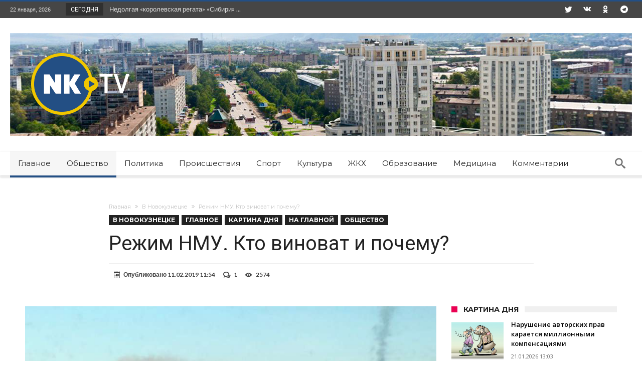

--- FILE ---
content_type: text/html; charset=UTF-8
request_url: https://nk-tv.com/219121.html
body_size: 22356
content:
<!DOCTYPE html>
<html lang="ru-RU" id="html" xmlns:og="http://ogp.me/ns#" xmlns:fb="http://ogp.me/ns/fb#" prefix="og: http://ogp.me/ns#">
<head>
    <meta http-equiv="X-UA-Compatible" content="IE=edge" />
    <meta http-equiv="Content-Type" content="text/html; charset=utf-8"/>
    <meta name="viewport" content="width=device-width, initial-scale=1, maximum-scale=1, user-scalable=0" />

    <title>Режим НМУ. Кто виноват и почему? &#8212; Новости Новокузнецка сегодня, новости дня, последние новости</title>
<meta name='robots' content='max-image-preview:large' />
	<style>img:is([sizes="auto" i], [sizes^="auto," i]) { contain-intrinsic-size: 3000px 1500px }</style>
	<link rel='dns-prefetch' href='//fonts.googleapis.com' />
<link rel="alternate" type="application/rss+xml" title="Новости Новокузнецка сегодня, новости дня, последние новости &raquo; Лента" href="https://nk-tv.com/feed" />
<link rel="alternate" type="application/rss+xml" title="Новости Новокузнецка сегодня, новости дня, последние новости &raquo; Лента комментариев" href="https://nk-tv.com/comments/feed" />
<link rel="alternate" type="application/rss+xml" title="Новости Новокузнецка сегодня, новости дня, последние новости &raquo; Лента комментариев к &laquo;Режим НМУ. Кто виноват и почему?&raquo;" href="https://nk-tv.com/219121.html/feed" />
<script type="text/javascript">
/* <![CDATA[ */
window._wpemojiSettings = {"baseUrl":"https:\/\/s.w.org\/images\/core\/emoji\/16.0.1\/72x72\/","ext":".png","svgUrl":"https:\/\/s.w.org\/images\/core\/emoji\/16.0.1\/svg\/","svgExt":".svg","source":{"concatemoji":"https:\/\/nk-tv.com\/wp-includes\/js\/wp-emoji-release.min.js"}};
/*! This file is auto-generated */
!function(s,n){var o,i,e;function c(e){try{var t={supportTests:e,timestamp:(new Date).valueOf()};sessionStorage.setItem(o,JSON.stringify(t))}catch(e){}}function p(e,t,n){e.clearRect(0,0,e.canvas.width,e.canvas.height),e.fillText(t,0,0);var t=new Uint32Array(e.getImageData(0,0,e.canvas.width,e.canvas.height).data),a=(e.clearRect(0,0,e.canvas.width,e.canvas.height),e.fillText(n,0,0),new Uint32Array(e.getImageData(0,0,e.canvas.width,e.canvas.height).data));return t.every(function(e,t){return e===a[t]})}function u(e,t){e.clearRect(0,0,e.canvas.width,e.canvas.height),e.fillText(t,0,0);for(var n=e.getImageData(16,16,1,1),a=0;a<n.data.length;a++)if(0!==n.data[a])return!1;return!0}function f(e,t,n,a){switch(t){case"flag":return n(e,"\ud83c\udff3\ufe0f\u200d\u26a7\ufe0f","\ud83c\udff3\ufe0f\u200b\u26a7\ufe0f")?!1:!n(e,"\ud83c\udde8\ud83c\uddf6","\ud83c\udde8\u200b\ud83c\uddf6")&&!n(e,"\ud83c\udff4\udb40\udc67\udb40\udc62\udb40\udc65\udb40\udc6e\udb40\udc67\udb40\udc7f","\ud83c\udff4\u200b\udb40\udc67\u200b\udb40\udc62\u200b\udb40\udc65\u200b\udb40\udc6e\u200b\udb40\udc67\u200b\udb40\udc7f");case"emoji":return!a(e,"\ud83e\udedf")}return!1}function g(e,t,n,a){var r="undefined"!=typeof WorkerGlobalScope&&self instanceof WorkerGlobalScope?new OffscreenCanvas(300,150):s.createElement("canvas"),o=r.getContext("2d",{willReadFrequently:!0}),i=(o.textBaseline="top",o.font="600 32px Arial",{});return e.forEach(function(e){i[e]=t(o,e,n,a)}),i}function t(e){var t=s.createElement("script");t.src=e,t.defer=!0,s.head.appendChild(t)}"undefined"!=typeof Promise&&(o="wpEmojiSettingsSupports",i=["flag","emoji"],n.supports={everything:!0,everythingExceptFlag:!0},e=new Promise(function(e){s.addEventListener("DOMContentLoaded",e,{once:!0})}),new Promise(function(t){var n=function(){try{var e=JSON.parse(sessionStorage.getItem(o));if("object"==typeof e&&"number"==typeof e.timestamp&&(new Date).valueOf()<e.timestamp+604800&&"object"==typeof e.supportTests)return e.supportTests}catch(e){}return null}();if(!n){if("undefined"!=typeof Worker&&"undefined"!=typeof OffscreenCanvas&&"undefined"!=typeof URL&&URL.createObjectURL&&"undefined"!=typeof Blob)try{var e="postMessage("+g.toString()+"("+[JSON.stringify(i),f.toString(),p.toString(),u.toString()].join(",")+"));",a=new Blob([e],{type:"text/javascript"}),r=new Worker(URL.createObjectURL(a),{name:"wpTestEmojiSupports"});return void(r.onmessage=function(e){c(n=e.data),r.terminate(),t(n)})}catch(e){}c(n=g(i,f,p,u))}t(n)}).then(function(e){for(var t in e)n.supports[t]=e[t],n.supports.everything=n.supports.everything&&n.supports[t],"flag"!==t&&(n.supports.everythingExceptFlag=n.supports.everythingExceptFlag&&n.supports[t]);n.supports.everythingExceptFlag=n.supports.everythingExceptFlag&&!n.supports.flag,n.DOMReady=!1,n.readyCallback=function(){n.DOMReady=!0}}).then(function(){return e}).then(function(){var e;n.supports.everything||(n.readyCallback(),(e=n.source||{}).concatemoji?t(e.concatemoji):e.wpemoji&&e.twemoji&&(t(e.twemoji),t(e.wpemoji)))}))}((window,document),window._wpemojiSettings);
/* ]]> */
</script>
<style id='wp-emoji-styles-inline-css' type='text/css'>

	img.wp-smiley, img.emoji {
		display: inline !important;
		border: none !important;
		box-shadow: none !important;
		height: 1em !important;
		width: 1em !important;
		margin: 0 0.07em !important;
		vertical-align: -0.1em !important;
		background: none !important;
		padding: 0 !important;
	}
</style>
<link rel='stylesheet' id='wp-block-library-css' href='https://nk-tv.com/wp-includes/css/dist/block-library/style.min.css' type='text/css' media='all' />
<style id='classic-theme-styles-inline-css' type='text/css'>
/*! This file is auto-generated */
.wp-block-button__link{color:#fff;background-color:#32373c;border-radius:9999px;box-shadow:none;text-decoration:none;padding:calc(.667em + 2px) calc(1.333em + 2px);font-size:1.125em}.wp-block-file__button{background:#32373c;color:#fff;text-decoration:none}
</style>
<style id='global-styles-inline-css' type='text/css'>
:root{--wp--preset--aspect-ratio--square: 1;--wp--preset--aspect-ratio--4-3: 4/3;--wp--preset--aspect-ratio--3-4: 3/4;--wp--preset--aspect-ratio--3-2: 3/2;--wp--preset--aspect-ratio--2-3: 2/3;--wp--preset--aspect-ratio--16-9: 16/9;--wp--preset--aspect-ratio--9-16: 9/16;--wp--preset--color--black: #000000;--wp--preset--color--cyan-bluish-gray: #abb8c3;--wp--preset--color--white: #ffffff;--wp--preset--color--pale-pink: #f78da7;--wp--preset--color--vivid-red: #cf2e2e;--wp--preset--color--luminous-vivid-orange: #ff6900;--wp--preset--color--luminous-vivid-amber: #fcb900;--wp--preset--color--light-green-cyan: #7bdcb5;--wp--preset--color--vivid-green-cyan: #00d084;--wp--preset--color--pale-cyan-blue: #8ed1fc;--wp--preset--color--vivid-cyan-blue: #0693e3;--wp--preset--color--vivid-purple: #9b51e0;--wp--preset--gradient--vivid-cyan-blue-to-vivid-purple: linear-gradient(135deg,rgba(6,147,227,1) 0%,rgb(155,81,224) 100%);--wp--preset--gradient--light-green-cyan-to-vivid-green-cyan: linear-gradient(135deg,rgb(122,220,180) 0%,rgb(0,208,130) 100%);--wp--preset--gradient--luminous-vivid-amber-to-luminous-vivid-orange: linear-gradient(135deg,rgba(252,185,0,1) 0%,rgba(255,105,0,1) 100%);--wp--preset--gradient--luminous-vivid-orange-to-vivid-red: linear-gradient(135deg,rgba(255,105,0,1) 0%,rgb(207,46,46) 100%);--wp--preset--gradient--very-light-gray-to-cyan-bluish-gray: linear-gradient(135deg,rgb(238,238,238) 0%,rgb(169,184,195) 100%);--wp--preset--gradient--cool-to-warm-spectrum: linear-gradient(135deg,rgb(74,234,220) 0%,rgb(151,120,209) 20%,rgb(207,42,186) 40%,rgb(238,44,130) 60%,rgb(251,105,98) 80%,rgb(254,248,76) 100%);--wp--preset--gradient--blush-light-purple: linear-gradient(135deg,rgb(255,206,236) 0%,rgb(152,150,240) 100%);--wp--preset--gradient--blush-bordeaux: linear-gradient(135deg,rgb(254,205,165) 0%,rgb(254,45,45) 50%,rgb(107,0,62) 100%);--wp--preset--gradient--luminous-dusk: linear-gradient(135deg,rgb(255,203,112) 0%,rgb(199,81,192) 50%,rgb(65,88,208) 100%);--wp--preset--gradient--pale-ocean: linear-gradient(135deg,rgb(255,245,203) 0%,rgb(182,227,212) 50%,rgb(51,167,181) 100%);--wp--preset--gradient--electric-grass: linear-gradient(135deg,rgb(202,248,128) 0%,rgb(113,206,126) 100%);--wp--preset--gradient--midnight: linear-gradient(135deg,rgb(2,3,129) 0%,rgb(40,116,252) 100%);--wp--preset--font-size--small: 13px;--wp--preset--font-size--medium: 20px;--wp--preset--font-size--large: 36px;--wp--preset--font-size--x-large: 42px;--wp--preset--spacing--20: 0.44rem;--wp--preset--spacing--30: 0.67rem;--wp--preset--spacing--40: 1rem;--wp--preset--spacing--50: 1.5rem;--wp--preset--spacing--60: 2.25rem;--wp--preset--spacing--70: 3.38rem;--wp--preset--spacing--80: 5.06rem;--wp--preset--shadow--natural: 6px 6px 9px rgba(0, 0, 0, 0.2);--wp--preset--shadow--deep: 12px 12px 50px rgba(0, 0, 0, 0.4);--wp--preset--shadow--sharp: 6px 6px 0px rgba(0, 0, 0, 0.2);--wp--preset--shadow--outlined: 6px 6px 0px -3px rgba(255, 255, 255, 1), 6px 6px rgba(0, 0, 0, 1);--wp--preset--shadow--crisp: 6px 6px 0px rgba(0, 0, 0, 1);}:where(.is-layout-flex){gap: 0.5em;}:where(.is-layout-grid){gap: 0.5em;}body .is-layout-flex{display: flex;}.is-layout-flex{flex-wrap: wrap;align-items: center;}.is-layout-flex > :is(*, div){margin: 0;}body .is-layout-grid{display: grid;}.is-layout-grid > :is(*, div){margin: 0;}:where(.wp-block-columns.is-layout-flex){gap: 2em;}:where(.wp-block-columns.is-layout-grid){gap: 2em;}:where(.wp-block-post-template.is-layout-flex){gap: 1.25em;}:where(.wp-block-post-template.is-layout-grid){gap: 1.25em;}.has-black-color{color: var(--wp--preset--color--black) !important;}.has-cyan-bluish-gray-color{color: var(--wp--preset--color--cyan-bluish-gray) !important;}.has-white-color{color: var(--wp--preset--color--white) !important;}.has-pale-pink-color{color: var(--wp--preset--color--pale-pink) !important;}.has-vivid-red-color{color: var(--wp--preset--color--vivid-red) !important;}.has-luminous-vivid-orange-color{color: var(--wp--preset--color--luminous-vivid-orange) !important;}.has-luminous-vivid-amber-color{color: var(--wp--preset--color--luminous-vivid-amber) !important;}.has-light-green-cyan-color{color: var(--wp--preset--color--light-green-cyan) !important;}.has-vivid-green-cyan-color{color: var(--wp--preset--color--vivid-green-cyan) !important;}.has-pale-cyan-blue-color{color: var(--wp--preset--color--pale-cyan-blue) !important;}.has-vivid-cyan-blue-color{color: var(--wp--preset--color--vivid-cyan-blue) !important;}.has-vivid-purple-color{color: var(--wp--preset--color--vivid-purple) !important;}.has-black-background-color{background-color: var(--wp--preset--color--black) !important;}.has-cyan-bluish-gray-background-color{background-color: var(--wp--preset--color--cyan-bluish-gray) !important;}.has-white-background-color{background-color: var(--wp--preset--color--white) !important;}.has-pale-pink-background-color{background-color: var(--wp--preset--color--pale-pink) !important;}.has-vivid-red-background-color{background-color: var(--wp--preset--color--vivid-red) !important;}.has-luminous-vivid-orange-background-color{background-color: var(--wp--preset--color--luminous-vivid-orange) !important;}.has-luminous-vivid-amber-background-color{background-color: var(--wp--preset--color--luminous-vivid-amber) !important;}.has-light-green-cyan-background-color{background-color: var(--wp--preset--color--light-green-cyan) !important;}.has-vivid-green-cyan-background-color{background-color: var(--wp--preset--color--vivid-green-cyan) !important;}.has-pale-cyan-blue-background-color{background-color: var(--wp--preset--color--pale-cyan-blue) !important;}.has-vivid-cyan-blue-background-color{background-color: var(--wp--preset--color--vivid-cyan-blue) !important;}.has-vivid-purple-background-color{background-color: var(--wp--preset--color--vivid-purple) !important;}.has-black-border-color{border-color: var(--wp--preset--color--black) !important;}.has-cyan-bluish-gray-border-color{border-color: var(--wp--preset--color--cyan-bluish-gray) !important;}.has-white-border-color{border-color: var(--wp--preset--color--white) !important;}.has-pale-pink-border-color{border-color: var(--wp--preset--color--pale-pink) !important;}.has-vivid-red-border-color{border-color: var(--wp--preset--color--vivid-red) !important;}.has-luminous-vivid-orange-border-color{border-color: var(--wp--preset--color--luminous-vivid-orange) !important;}.has-luminous-vivid-amber-border-color{border-color: var(--wp--preset--color--luminous-vivid-amber) !important;}.has-light-green-cyan-border-color{border-color: var(--wp--preset--color--light-green-cyan) !important;}.has-vivid-green-cyan-border-color{border-color: var(--wp--preset--color--vivid-green-cyan) !important;}.has-pale-cyan-blue-border-color{border-color: var(--wp--preset--color--pale-cyan-blue) !important;}.has-vivid-cyan-blue-border-color{border-color: var(--wp--preset--color--vivid-cyan-blue) !important;}.has-vivid-purple-border-color{border-color: var(--wp--preset--color--vivid-purple) !important;}.has-vivid-cyan-blue-to-vivid-purple-gradient-background{background: var(--wp--preset--gradient--vivid-cyan-blue-to-vivid-purple) !important;}.has-light-green-cyan-to-vivid-green-cyan-gradient-background{background: var(--wp--preset--gradient--light-green-cyan-to-vivid-green-cyan) !important;}.has-luminous-vivid-amber-to-luminous-vivid-orange-gradient-background{background: var(--wp--preset--gradient--luminous-vivid-amber-to-luminous-vivid-orange) !important;}.has-luminous-vivid-orange-to-vivid-red-gradient-background{background: var(--wp--preset--gradient--luminous-vivid-orange-to-vivid-red) !important;}.has-very-light-gray-to-cyan-bluish-gray-gradient-background{background: var(--wp--preset--gradient--very-light-gray-to-cyan-bluish-gray) !important;}.has-cool-to-warm-spectrum-gradient-background{background: var(--wp--preset--gradient--cool-to-warm-spectrum) !important;}.has-blush-light-purple-gradient-background{background: var(--wp--preset--gradient--blush-light-purple) !important;}.has-blush-bordeaux-gradient-background{background: var(--wp--preset--gradient--blush-bordeaux) !important;}.has-luminous-dusk-gradient-background{background: var(--wp--preset--gradient--luminous-dusk) !important;}.has-pale-ocean-gradient-background{background: var(--wp--preset--gradient--pale-ocean) !important;}.has-electric-grass-gradient-background{background: var(--wp--preset--gradient--electric-grass) !important;}.has-midnight-gradient-background{background: var(--wp--preset--gradient--midnight) !important;}.has-small-font-size{font-size: var(--wp--preset--font-size--small) !important;}.has-medium-font-size{font-size: var(--wp--preset--font-size--medium) !important;}.has-large-font-size{font-size: var(--wp--preset--font-size--large) !important;}.has-x-large-font-size{font-size: var(--wp--preset--font-size--x-large) !important;}
:where(.wp-block-post-template.is-layout-flex){gap: 1.25em;}:where(.wp-block-post-template.is-layout-grid){gap: 1.25em;}
:where(.wp-block-columns.is-layout-flex){gap: 2em;}:where(.wp-block-columns.is-layout-grid){gap: 2em;}
:root :where(.wp-block-pullquote){font-size: 1.5em;line-height: 1.6;}
</style>
<link rel='stylesheet' id='woohoo-google-fonts-css' href='https://fonts.googleapis.com/css?family=Oswald%3A400%2C300%2C700%7CLato%3A400%2C300%2C700%2C900%7CWork+Sans%3A400%2C300%2C500%2C600%2C700%2C800%2C900%7COpen+Sans%3A400%2C600%2C700%2C800%7CPlayfair+Display%3A400%2C700%2C900%2C400italic%7CRaleway%3A400%2C300%2C500%2C600%2C700%2C800%2C900%7CRoboto%3A400%2C300%2C100%2C700%7CMontserrat%3A400%2C700&#038;subset=latin%2Cgreek%2Cgreek-ext%2Cvietnamese%2Ccyrillic-ext%2Clatin-ext%2Ccyrillic' type='text/css' media='all' />
<link rel='stylesheet' id='woohoo-default-css' href='https://nk-tv.com/wp-content/themes/woohoo/css/style.css' type='text/css' media='all' />
<style id='woohoo-default-inline-css' type='text/css'>
body.category-8 div.bdaia-blocks div.bdaia-post-rating{display: none !important;}body.category-8 div.bdaia-blocks div.bdaia-post-author-name{display: none !important;}body.category-9 div.bdaia-blocks div.bdaia-post-rating{display: none !important;}body.category-9 div.bdaia-blocks div.bdaia-post-author-name{display: none !important;}body.category-10 div.bdaia-blocks div.bdaia-post-rating{display: none !important;}body.category-10 div.bdaia-blocks div.bdaia-post-author-name{display: none !important;}body.category-25 div.bdaia-blocks div.bdaia-post-rating{display: none !important;}body.category-25 div.bdaia-blocks div.bdaia-post-author-name{display: none !important;}body.category-20 div.bdaia-blocks div.bdaia-post-rating{display: none !important;}body.category-20 div.bdaia-blocks div.bdaia-post-author-name{display: none !important;}body.category-1 div.bdaia-blocks div.bdaia-post-rating{display: none !important;}body.category-1 div.bdaia-blocks div.bdaia-post-author-name{display: none !important;}div.topbar div.top-left-area div.breaking-news-items div.breaking-cont{max-width: 410px;}
</style>
<link rel='stylesheet' id='wooohoo-ilightbox-skin-css' href='https://nk-tv.com/wp-content/themes/woohoo/css/ilightbox/dark-skin/skin.css' type='text/css' media='all' />
<link rel='stylesheet' id='wooohoo-ilightbox-skin-black-css' href='https://nk-tv.com/wp-content/themes/woohoo/css/ilightbox/metro-black-skin/skin.css' type='text/css' media='all' />
<script type="text/javascript" id="jquery-core-js-extra">
/* <![CDATA[ */
var bd_w_blocks = {"bdaia_w_ajax_url":"https:\/\/nk-tv.com\/wp-admin\/admin-ajax.php","bdaia_w_ajax_nonce":"280d729ef6"};
var bd_blocks = {"bdaia_ajax_url":"https:\/\/nk-tv.com\/wp-admin\/admin-ajax.php","bdaia_ajaxnonce":"280d729ef6"};
var bd_script = {"post_id":"219121","ajaxurl":"https:\/\/nk-tv.com\/wp-admin\/admin-ajax.php"};
/* ]]> */
</script>
<script type="text/javascript" src="https://nk-tv.com/wp-includes/js/jquery/jquery.min.js" id="jquery-core-js"></script>
<script type="text/javascript" src="https://nk-tv.com/wp-includes/js/jquery/jquery-migrate.min.js" id="jquery-migrate-js"></script>
<script type="text/javascript" id="woohoo-views-js-extra">
/* <![CDATA[ */
var woohoo_views_c = {"admin_ajax_url":"https:\/\/nk-tv.com\/wp-admin\/admin-ajax.php","post_id":"219121"};
/* ]]> */
</script>
<script type="text/javascript" src="https://nk-tv.com/wp-content/themes/woohoo/js/views.js" id="woohoo-views-js"></script>
<link rel="https://api.w.org/" href="https://nk-tv.com/wp-json/" /><link rel="alternate" title="JSON" type="application/json" href="https://nk-tv.com/wp-json/wp/v2/posts/219121" /><link rel="EditURI" type="application/rsd+xml" title="RSD" href="https://nk-tv.com/xmlrpc.php?rsd" />
<meta name="generator" content="WordPress 6.8.3" />
<link rel="canonical" href="https://nk-tv.com/219121.html" />
<link rel='shortlink' href='https://nk-tv.com/?p=219121' />
<link rel="alternate" title="oEmbed (JSON)" type="application/json+oembed" href="https://nk-tv.com/wp-json/oembed/1.0/embed?url=https%3A%2F%2Fnk-tv.com%2F219121.html" />
<link rel="alternate" title="oEmbed (XML)" type="text/xml+oembed" href="https://nk-tv.com/wp-json/oembed/1.0/embed?url=https%3A%2F%2Fnk-tv.com%2F219121.html&#038;format=xml" />
        <script type="text/javascript">
            /* <![CDATA[ */
            var sf_position = '0';
            var sf_templates = "<a href=\"{search_url_escaped}\"><span class=\"sf_text\">\u0421\u043c\u043e\u0442\u0440\u0435\u0442\u044c \u0432\u0441\u0451<\/span><\/a>";
            var sf_input = '.search-live';
            jQuery(document).ready(function(){
                jQuery(sf_input).ajaxyLiveSearch({"expand":false,"searchUrl":"https:\/\/nk-tv.com\/?s=%s","text":"Search","delay":500,"iwidth":180,"width":315,"ajaxUrl":"https:\/\/nk-tv.com\/wp-admin\/admin-ajax.php","rtl":0});
                jQuery(".live-search_ajaxy-selective-input").keyup(function() {
                    var width = jQuery(this).val().length * 8;
                    if(width < 50) {
                        width = 50;
                    }
                    jQuery(this).width(width);
                });
                jQuery(".live-search_ajaxy-selective-search").click(function() {
                    jQuery(this).find(".live-search_ajaxy-selective-input").focus();
                });
                jQuery(".live-search_ajaxy-selective-close").click(function() {
                    jQuery(this).parent().remove();
                });
            });
            /* ]]> */
        </script>
    <link rel="shortcut icon" href="https://nk-tv.com/wp-content/uploads/2018/07/favicon-1-1.ico" type="image/x-icon" /><link rel="apple-touch-icon-precomposed" href="https://nk-tv.com/wp-content/uploads/2018/07/logo57.png" /><link rel="apple-touch-icon-precomposed" sizes="114x114" href="https://nk-tv.com/wp-content/uploads/2018/07/logo114.png" /><link rel="apple-touch-icon-precomposed" sizes="72x72" href="https://nk-tv.com/wp-content/uploads/2018/07/logo72.png" /><link rel="apple-touch-icon-precomposed" sizes="144x144" href="https://nk-tv.com/wp-content/uploads/2018/07/logo144.png" /><!-- Global site tag (gtag.js) - Google Analytics -->
<script async src="https://www.googletagmanager.com/gtag/js?id=UA-157809369-1"></script>
<script>
  window.dataLayer = window.dataLayer || [];
  function gtag(){dataLayer.push(arguments);}
  gtag('js', new Date());

  gtag('config', 'UA-157809369-1');
</script><script type="text/javascript">
/* <![CDATA[ */
var userRating = {"ajaxurl":"https://nk-tv.com/wp-admin/admin-ajax.php" , "your_rating":"" , "nonce":"280d729ef6"};
var userLike = {"ajaxurl":"https://nk-tv.com/wp-admin/admin-ajax.php" , "nonce":"280d729ef6"};
/* ]]> */
var bdaia_theme_uri = 'https://nk-tv.com/wp-content/themes/woohoo';
</script>
<style type="text/css">

</style>
<!-- START - Heateor Open Graph Meta Tags 1.1.9 -->
<link rel="canonical" href="https://nk-tv.com/219121.html"/>
<meta name="description" content="Новокузнецк задыхается от смога. В окрестностях города выпадает чёрный снег. Объёмы вредных промышленных выбросов в атмосферу южной столицы Кузбасса бьют рекорды и, несмотря на заявление властей о принимаемых мерах, экологическая ситуация с каждым годом только ухудшается. Дым от печных труб и выхлоп"/>
<meta property="og:locale" content="ru_RU"/>
<meta property="og:site_name" content="Новости Новокузнецка сегодня, новости дня, последние новости"/>
<meta property="og:title" content="Режим НМУ. Кто виноват и почему?"/>
<meta property="og:url" content="https://nk-tv.com/219121.html"/>
<meta property="og:type" content="article"/>
<meta property="og:image" content="https://nk-tv.com/wp-content/uploads/2019/02/смог.jpg"/>
<meta property="og:description" content="Новокузнецк задыхается от смога. В окрестностях города выпадает чёрный снег. Объёмы вредных промышленных выбросов в атмосферу южной столицы Кузбасса бьют рекорды и, несмотря на заявление властей о принимаемых мерах, экологическая ситуация с каждым годом только ухудшается. Дым от печных труб и выхлоп"/>
<meta name="twitter:title" content="Режим НМУ. Кто виноват и почему?"/>
<meta name="twitter:url" content="https://nk-tv.com/219121.html"/>
<meta name="twitter:description" content="Новокузнецк задыхается от смога. В окрестностях города выпадает чёрный снег. Объёмы вредных промышленных выбросов в атмосферу южной столицы Кузбасса бьют рекорды и, несмотря на заявление властей о принимаемых мерах, экологическая ситуация с каждым годом только ухудшается. Дым от печных труб и выхлоп"/>
<meta name="twitter:image" content="https://nk-tv.com/wp-content/uploads/2019/02/смог.jpg"/>
<meta name="twitter:card" content="summary_large_image"/>
<meta itemprop="name" content="Режим НМУ. Кто виноват и почему?"/>
<meta itemprop="description" content="Новокузнецк задыхается от смога. В окрестностях города выпадает чёрный снег. Объёмы вредных промышленных выбросов в атмосферу южной столицы Кузбасса бьют рекорды и, несмотря на заявление властей о принимаемых мерах, экологическая ситуация с каждым годом только ухудшается. Дым от печных труб и выхлоп"/>
<meta itemprop="image" content="https://nk-tv.com/wp-content/uploads/2019/02/смог.jpg"/>
<!-- END - Heateor Open Graph Meta Tags -->

</head>
<body class="wp-singular post-template-default single single-post postid-219121 single-format-standard wp-theme-woohoo " itemscope=itemscope itemtype="https://schema.org/WebPage">

<div class="page-outer bdaia-header-default bdaia-lazyload  sticky-nav-on  bdaia-post-template-style8  bdaia-sidebar-right ">
	<div class="bg-cover"></div>
			<aside id="bd-MobileSiderbar">

							<div class="search-mobile">
					<form role="search" method="get" class="search-form" action="https://nk-tv.com/">
				<label>
					<span class="screen-reader-text">Найти:</span>
					<input type="search" class="search-field" placeholder="Поиск&hellip;" value="" name="s" />
				</label>
				<input type="submit" class="search-submit" value="Поиск" />
			</form>				</div>
			
			<div id="mobile-menu"></div>

							<div class="widget-social-links bdaia-social-io-colored">
					<div class="sl-widget-inner">
						<div class="bdaia-social-io bdaia-social-io-size-35">
<a class=" bdaia-io-url-twitter" title="Twitter" href="https://twitter.com/NK_TV_com" target="_blank"><span class="bdaia-io bdaia-io-twitter"></span></a>
<a class=" bdaia-io-url-vk" title="vk.com" href="http://vk.com/public48252897"  target="_blank" ><span class="bdaia-io bdaia-io-vk"></span></a>
<a class=" bdaia-io-url-okru" title="ok.ru" href="http://www.odnoklassniki.ru/group/51572146438300/topics"  target="_blank" ><span class="bdaia-io bdaia-io-okru"></span></a>
<a class=" bdaia-io-url-telegram" title="Telegram" href="https://t.me/nktvcom" target="_blank"><span class="bdaia-io bdaia-io-telegram"></span></a>
</div>					</div>
				</div>
			
		</aside>
	
	<div id="page">
		<div class="inner-wrapper">
			<div id="warp" class="clearfix  bdaia-sidebar-right ">
				
<div class="header-wrapper">

			<div class="bdayh-click-open">
			<div class="bd-ClickOpen bd-ClickAOpen">
				<span></span>
			</div>
		</div>
	
	
	<div class="cfix"></div>
	<div class="topbar" >
		<div class="bd-container">

			
			<div class="top-left-area">
				<span class="bdaia-current-time"> 22 января, 2026</span>
				
<div class="breaking-news-items">
	 <span class="breaking-title">СЕГОДНЯ</span>	<div class="breaking-cont">
		<ul class="webticker">
							<li>
					<h4>
						<a href="https://nk-tv.com/264841.html" rel="bookmark">
							<span style="display: none" class="bdaia-io bdaia-io-chevron_right"></span>
							&nbsp;&nbsp;&nbsp;Недолгая «королевская регата» «Сибири» ...						</a>
					</h4>
				</li>
								<li>
					<h4>
						<a href="https://nk-tv.com/256482.html" rel="bookmark">
							<span style="display: none" class="bdaia-io bdaia-io-chevron_right"></span>
							&nbsp;&nbsp;&nbsp;Новокузнечанка попросила откликнуться хозяев потерявшегося далматинца...						</a>
					</h4>
				</li>
								<li>
					<h4>
						<a href="https://nk-tv.com/219284.html" rel="bookmark">
							<span style="display: none" class="bdaia-io bdaia-io-chevron_right"></span>
							&nbsp;&nbsp;&nbsp;Жителя Кузбасса, 19 лет скрывавшегося от полиции, судят в Новокузнецке...						</a>
					</h4>
				</li>
								<li>
					<h4>
						<a href="https://nk-tv.com/219336.html" rel="bookmark">
							<span style="display: none" class="bdaia-io bdaia-io-chevron_right"></span>
							&nbsp;&nbsp;&nbsp;Новокузнецкие гаишники «срежиссировали» нарушение на дороге...						</a>
					</h4>
				</li>
								<li>
					<h4>
						<a href="https://nk-tv.com/212336.html" rel="bookmark">
							<span style="display: none" class="bdaia-io bdaia-io-chevron_right"></span>
							&nbsp;&nbsp;&nbsp;Археология для чайников: клады в Новокузнецке и Кузбассе...						</a>
					</h4>
				</li>
								<li>
					<h4>
						<a href="https://nk-tv.com/214935.html" rel="bookmark">
							<span style="display: none" class="bdaia-io bdaia-io-chevron_right"></span>
							&nbsp;&nbsp;&nbsp;Имя новое, суть старая...						</a>
					</h4>
				</li>
								<li>
					<h4>
						<a href="https://nk-tv.com/215663.html" rel="bookmark">
							<span style="display: none" class="bdaia-io bdaia-io-chevron_right"></span>
							&nbsp;&nbsp;&nbsp;13 лет колонии за клубную разборку...						</a>
					</h4>
				</li>
								<li>
					<h4>
						<a href="https://nk-tv.com/214550.html" rel="bookmark">
							<span style="display: none" class="bdaia-io bdaia-io-chevron_right"></span>
							&nbsp;&nbsp;&nbsp;«Искренне Ваш Альберт Ленский»...						</a>
					</h4>
				</li>
								<li>
					<h4>
						<a href="https://nk-tv.com/312267.html" rel="bookmark">
							<span style="display: none" class="bdaia-io bdaia-io-chevron_right"></span>
							&nbsp;&nbsp;&nbsp;«Металлург» сыграет в Перми...						</a>
					</h4>
				</li>
								<li>
					<h4>
						<a href="https://nk-tv.com/312265.html" rel="bookmark">
							<span style="display: none" class="bdaia-io bdaia-io-chevron_right"></span>
							&nbsp;&nbsp;&nbsp;Капризов не забивает пять матчей подряд, но сделал 2 ассиста...						</a>
					</h4>
				</li>
								<li>
					<h4>
						<a href="https://nk-tv.com/312247.html" rel="bookmark">
							<span style="display: none" class="bdaia-io bdaia-io-chevron_right"></span>
							&nbsp;&nbsp;&nbsp;Нарушение авторских прав карается миллионными компенсациями...						</a>
					</h4>
				</li>
								<li>
					<h4>
						<a href="https://nk-tv.com/312244.html" rel="bookmark">
							<span style="display: none" class="bdaia-io bdaia-io-chevron_right"></span>
							&nbsp;&nbsp;&nbsp;Долги копить становится ещё дороже...						</a>
					</h4>
				</li>
								<li>
					<h4>
						<a href="https://nk-tv.com/312241.html" rel="bookmark">
							<span style="display: none" class="bdaia-io bdaia-io-chevron_right"></span>
							&nbsp;&nbsp;&nbsp;Знакомство в Интернете, побои, вымогательство...						</a>
					</h4>
				</li>
								<li>
					<h4>
						<a href="https://nk-tv.com/312234.html" rel="bookmark">
							<span style="display: none" class="bdaia-io bdaia-io-chevron_right"></span>
							&nbsp;&nbsp;&nbsp;Перегруз он и в мороз перегруз...						</a>
					</h4>
				</li>
								<li>
					<h4>
						<a href="https://nk-tv.com/312225.html" rel="bookmark">
							<span style="display: none" class="bdaia-io bdaia-io-chevron_right"></span>
							&nbsp;&nbsp;&nbsp;Экономист рассказала о действии наличных денег после введения цифрового рубля...						</a>
					</h4>
				</li>
								<li>
					<h4>
						<a href="https://nk-tv.com/312219.html" rel="bookmark">
							<span style="display: none" class="bdaia-io bdaia-io-chevron_right"></span>
							&nbsp;&nbsp;&nbsp;Такси в Кузбассе подорожало вдвое...						</a>
					</h4>
				</li>
								<li>
					<h4>
						<a href="https://nk-tv.com/312216.html" rel="bookmark">
							<span style="display: none" class="bdaia-io bdaia-io-chevron_right"></span>
							&nbsp;&nbsp;&nbsp;В Кузбассе сообщили о снижении объёмов промышленных выбросов...						</a>
					</h4>
				</li>
								<li>
					<h4>
						<a href="https://nk-tv.com/312213.html" rel="bookmark">
							<span style="display: none" class="bdaia-io bdaia-io-chevron_right"></span>
							&nbsp;&nbsp;&nbsp;В Новокузнецке отремонтируют множество парков, скверов и тротуаров: где и когда...						</a>
					</h4>
				</li>
						</ul>
	</div>
</div>			</div>

			
			<div class="top-right-area">
				<div class="bdaia-social-io bdaia-social-io-size-32">
<a class=" bdaia-io-url-twitter" title="Twitter" href="https://twitter.com/NK_TV_com" target="_blank"><span class="bdaia-io bdaia-io-twitter"></span></a>
<a class=" bdaia-io-url-vk" title="vk.com" href="http://vk.com/public48252897"  target="_blank" ><span class="bdaia-io bdaia-io-vk"></span></a>
<a class=" bdaia-io-url-okru" title="ok.ru" href="http://www.odnoklassniki.ru/group/51572146438300/topics"  target="_blank" ><span class="bdaia-io bdaia-io-okru"></span></a>
<a class=" bdaia-io-url-telegram" title="Telegram" href="https://t.me/nktvcom" target="_blank"><span class="bdaia-io bdaia-io-telegram"></span></a>
</div>			</div>
		</div>
	</div>
	<div class="cfix"></div>

	
	
			<header class="header-container">
			<div class="bd-container">
				
    <div class="logo">
        <h2 class="site-title">                                <a href="https://nk-tv.com/" rel="home" title="Новости Новокузнецка сегодня, новости дня, последние новости">
                <img src="http://nk-tv.com/wp-content/uploads/2018/06/221.png" alt="Новости Новокузнецка сегодня, новости дня, последние новости" />
            </a>
                    <script>jQuery(document).ready(function($) { var retina = window.devicePixelRatio > 1 ? true : false; if( retina ) { jQuery('.header-wrapper .logo img').attr('src', 'http://nk-tv.com/wp-content/uploads/2018/06/221.png'); jQuery('.header-wrapper .logo img').attr('width', ''); } });</script>
                	    </h2>    </div><!-- End Logo -->
				
			</div>
		</header>
	
	
<div class="cfix"></div>
<nav id="navigation" class="">
	<div class="navigation-wrapper">
		<div class="bd-container">
			<div class="primary-menu">
															<a class="nav-logo" title="Новости Новокузнецка сегодня, новости дня, последние новости" href="https://nk-tv.com/">
							<img src="https://nk-tv.com/wp-content/uploads/2018/06/221_205.png" width="195" height="48" alt="Новости Новокузнецка сегодня, новости дня, последние новости" />
						</a>
																	<ul id="menu-primary">
					<li id="menu-item-114" class=" menu-item menu-item-type-taxonomy menu-item-object-category current-post-ancestor current-menu-parent current-post-parent bd_depth- bd_menu_item " ><a href="https://nk-tv.com/category/%d0%b3%d0%bb%d0%b0%d0%b2%d0%bd%d0%be%d0%b5">  <span class="menu-label" style="" >Главное</span></a>

<div class="mega-menu-content">
</div><li id="menu-item-116" class=" menu-item menu-item-type-taxonomy menu-item-object-category current-post-ancestor current-menu-parent current-post-parent bd_depth- bd_menu_item " ><a href="https://nk-tv.com/category/%d0%be%d0%b1%d1%89%d0%b5%d1%81%d1%82%d0%b2%d0%be">  <span class="menu-label" style="" >Общество</span></a>

<div class="mega-menu-content">
</div><li id="menu-item-119" class=" menu-item menu-item-type-taxonomy menu-item-object-category bd_depth- bd_menu_item " ><a href="https://nk-tv.com/category/%d0%bf%d0%be%d0%bb%d0%b8%d1%82%d0%b8%d0%ba%d0%b0">  <span class="menu-label" style="" >Политика</span></a>

<div class="mega-menu-content">
</div><li id="menu-item-122" class=" menu-item menu-item-type-taxonomy menu-item-object-category bd_depth- bd_menu_item " ><a href="https://nk-tv.com/category/%d0%bf%d1%80%d0%be%d0%b8%d1%81%d1%88%d0%b5%d1%81%d1%82%d0%b2%d0%b8%d1%8f">  <span class="menu-label" style="" >Происшествия</span></a>

<div class="mega-menu-content">
</div><li id="menu-item-126" class=" menu-item menu-item-type-taxonomy menu-item-object-category bd_depth- bd_menu_item " ><a href="https://nk-tv.com/category/%d1%81%d0%bf%d0%be%d1%80%d1%82">  <span class="menu-label" style="" >Спорт</span></a>

<div class="mega-menu-content">
</div><li id="menu-item-105623" class=" menu-item menu-item-type-taxonomy menu-item-object-category bd_depth- bd_menu_item " ><a href="https://nk-tv.com/category/%d0%ba%d1%83%d0%bb%d1%8c%d1%82%d1%83%d1%80%d0%b0">  <span class="menu-label" style="" >Культура</span></a>

<div class="mega-menu-content">
</div><li id="menu-item-105622" class=" menu-item menu-item-type-taxonomy menu-item-object-category bd_depth- bd_menu_item " ><a href="https://nk-tv.com/category/%d0%b6%d0%ba%d1%85">  <span class="menu-label" style="" >ЖКХ</span></a>

<div class="mega-menu-content">
</div><li id="menu-item-105625" class=" menu-item menu-item-type-taxonomy menu-item-object-category bd_depth- bd_menu_item " ><a href="https://nk-tv.com/category/%d0%be%d0%b1%d1%80%d0%b0%d0%b7%d0%be%d0%b2%d0%b0%d0%bd%d0%b8%d0%b5">  <span class="menu-label" style="" >Образование</span></a>

<div class="mega-menu-content">
</div><li id="menu-item-105624" class=" menu-item menu-item-type-taxonomy menu-item-object-category bd_depth- bd_menu_item " ><a href="https://nk-tv.com/category/%d0%bc%d0%b5%d0%b4%d0%b8%d1%86%d0%b8%d0%bd%d0%b0">  <span class="menu-label" style="" >Медицина</span></a>

<div class="mega-menu-content">
</div><li id="menu-item-210822" class=" menu-item menu-item-type-post_type menu-item-object-page bd_depth- bd_menu_item " ><a href="https://nk-tv.com/%d0%ba%d0%be%d0%bc%d0%bc%d0%b5%d0%bd%d1%82%d0%b0%d1%80%d0%b8%d0%b8">  <span class="menu-label" style="" >Комментарии</span></a>

<div class="mega-menu-content">
</div>				</ul>
			</div>

            <div class="nav-right-area">
			
							<div class="bdaia-nav-search">
					<span class="bdaia-ns-btn bdaia-io bdaia-io-search"></span>
					<div class="bdaia-ns-wrap">
						<div class="bdaia-ns-content">
							<div class="bdaia-ns-inner">
								<form method="get" id="searchform" action="https://nk-tv.com/">
									<input type="text" class="bbd-search-field search-live" id="s" name="s" value="Поиск" onfocus="if (this.value == 'Поиск') {this.value = '';}" onblur="if (this.value == '') {this.value = 'Поиск';}"  />
									<button type="submit" class="bbd-search-btn"><span class="bdaia-io bdaia-io-search"></span></button>
								</form>
							</div>
						</div>
					</div>
				</div>
			
			
			
			
            </div>

			
			<div class="cfix"></div>
		</div>
	</div>
</nav>
<div class="cfix"></div>

</div>



				
                <div class="bd-container">
</div>

								
                
                
																				<div class="bdMain">

	<div class="bd-container bdaia-post-template">

					<header class="bdaia-post-header">
				<div xmlns:v="http://rdf.data-vocabulary.org/#"  class="bdaia-crumb-container"><span typeof="v:Breadcrumb"><a rel="v:url" property="v:title" class="crumbs-home" href="https://nk-tv.com">Главная</a></span> <span class="delimiter"><span class="bdaia-io bdaia-io-angle-double-right"></span></span> <span typeof="v:Breadcrumb"><a rel="v:url" property="v:title" href="https://nk-tv.com/category/%d0%b2-%d0%bd%d0%be%d0%b2%d0%be%d0%ba%d1%83%d0%b7%d0%bd%d0%b5%d1%86%d0%ba%d0%b5">В Новокузнецке</a></span> <span class="delimiter"><span class="bdaia-io bdaia-io-angle-double-right"></span></span> <span class="current">Режим НМУ. Кто виноват и почему?</span></div><div class="bdayh-clearfix"></div><!-- END breadcrumbs. -->									<div class="bdaia-category">
						<a class="bd-cat-link bd-cat-9" href="https://nk-tv.com/category/%d0%b2-%d0%bd%d0%be%d0%b2%d0%be%d0%ba%d1%83%d0%b7%d0%bd%d0%b5%d1%86%d0%ba%d0%b5">В Новокузнецке</a>
<a class="bd-cat-link bd-cat-1" href="https://nk-tv.com/category/%d0%b3%d0%bb%d0%b0%d0%b2%d0%bd%d0%be%d0%b5">Главное</a>
<a class="bd-cat-link bd-cat-19" href="https://nk-tv.com/category/%d0%ba%d0%b0%d1%80%d1%82%d0%b8%d0%bd%d0%b0-%d0%b4%d0%bd%d1%8f">Картина дня</a>
<a class="bd-cat-link bd-cat-11" href="https://nk-tv.com/category/%d0%bd%d0%b0-%d0%b3%d0%bb%d0%b0%d0%b2%d0%bd%d0%be%d0%b9">На главной</a>
<a class="bd-cat-link bd-cat-2" href="https://nk-tv.com/category/%d0%be%d0%b1%d1%89%d0%b5%d1%81%d1%82%d0%b2%d0%be">Общество</a>
					</div>
					<!-- END category. -->
				
				<div class="bdaia-post-title">
					<h1 class="post-title entry-title"><span>Режим НМУ. Кто виноват и почему?</span></h1>
				</div>
				<!-- END Post Title. -->

				
<div class="bdaia-meta-info">

	
			<div class="bdaia-post-date"><span class='bdaia-io bdaia-io-calendar'></span>Опубликовано&nbsp;<span class="bdayh-date">11.02.2019 11:54</span></div>
	
	
			<div class="bdaia-post-comment"><span class='bdaia-io bdaia-io-bubbles4'></span><a href="https://nk-tv.com/219121.html#comments">1</a></div>
	
	
			<div class="bdaia-post-view">
			<span class='bdaia-io bdaia-io-eye4'></span>
			2574		</div>
	
</div>
<!-- END Meta Info. -->
			</header>
		
		<div class="bd-main bdaia-site-content" id="bdaia-primary">

			<div id="content" role="main">

				
					<article id="post-219121" class="hentry post-219121 post type-post status-publish format-standard has-post-thumbnail category-9 category-1 category-19 category-11 category-2"  itemscope itemtype="https://schema.org/Article">

						<div class="bdaia-post-content">
							
																			<div class="bdaia-post-featured-image">
											<img width="850" height="491" src="https://nk-tv.com/wp-content/uploads/2019/02/смог-850x491.jpg" class="attachment-bdaia-large size-bdaia-large wp-post-image" alt="" decoding="async" fetchpriority="high" />																					</div>
										<!-- END Featured Image. -->

									
								
							
							
	<div class="bdaia-p-top-e3-desktop"><div class="bdaia-e3-container"><!-- Yandex.RTB R-A-488399-2 -->
<div id="yandex_rtb_R-A-488399-2"></div>
<script type="text/javascript">
    (function(w, d, n, s, t) {
        w[n] = w[n] || [];
        w[n].push(function() {
            Ya.Context.AdvManager.render({
                blockId: "R-A-488399-2",
                renderTo: "yandex_rtb_R-A-488399-2",
                async: true
            });
        });
        t = d.getElementsByTagName("script")[0];
        s = d.createElement("script");
        s.type = "text/javascript";
        s.src = "//an.yandex.ru/system/context.js";
        s.async = true;
        t.parentNode.insertBefore(s, t);
    })(this, this.document, "yandexContextAsyncCallbacks");
</script>

<!--<img src="https://nk-tv.com/wp-content/uploads/2018/07/newnk-tv_banner_850x100.png"/>--> </div></div>

							
							<p><strong>Новокузнецк задыхается от смога. В окрестностях города выпадает чёрный снег. Объёмы вредных промышленных выбросов в атмосферу южной столицы Кузбасса бьют рекорды и, несмотря на заявление властей о принимаемых мерах, экологическая ситуация с каждым годом только ухудшается. Дым от печных труб и выхлопные газы автомобилей -это только небольшая часть «ароматов», которые загрязняют атмосферный воздух «города-крематория». Основными «поставщиками» вредных выбросов по-прежнему являются промышленные предприятия Новокузнецка.</strong></p>
<p>В 2018 году новокузнецкой межрайонной природоохранной прокуратурой было вынесено 6 постановлений о направлении материалов проверок в следственные органы для установления виновников загрязнения атмосферного воздуха и привлечения их к уголовной ответственности. Поводом для возбуждения ряда уголовных дел послужили проверки промышленных предприятий и результаты данных Росгидромета. Федеральная служба по мониторингу окружающей среды определила уровень загрязнения воздуха в Новокузнецке в 2016-2017 годах как ОЧЕНЬ ВЫСОКИЙ. В шесть раз оказались превышены ПДК по фтору, в четыре раза по формальдегиду и почти в три раза по фенолу. Самым грязным оказался центр Новокузнецка, который «задыхается» от выбросов в атмосферу ядовитых газов. По данным наблюдений на стационарных постах, предельно допустимые концентрации окиси углерода превышены в 13 раз, диоксида азота в 3,4 раза. А максимальная концентрация бензапирена в… 29 раз. Это вещество относится к канцерогенам и является причиной онкологических заболеваний. В 2018-2019 годах экологическая ситуация в городе не улучшилась.</p>
<p>Больше всего от ядовитого смога страдают жители Центрального, Кузнецкого, Куйбышевского и Заводского районов Новокузнецка, где сосредоточены предприятия чёрной и цветной металлургии. Новоильинский район «задыхается» от ароматов птицефабрик. Практически вся южная столица Кузбасса, лишённая рекреационных зон из-за угольных разрезов, превратилась в «газовую душегубку». В 2016-2017 годах Новокузнецкой межрайонной природоохранной прокуратурой и Управлением Федеральной службы по надзору в сфере природопользования по Кемеровской области неоднократно выявлялись нарушения законодательства охраны атмосферного воздуха. Среди нарушителей оказались завод «Универсал», НДСК имени Косилова, ЕВРАЗ ЗСМК и Кузнецкие ферросплавы. Ревизоры установили, что у НДСК отсутствовало специальное разрешение на выбросы. На «Универсале» не производился производственный контроль за выбросами. А пылегазоочистное оборудование на ЕВРАЗЕ не достигает должного эффекта установленным проектным значениям.</p>
<p>В сентябре 2018 года на территории промышленной зоны АО ЕВРАЗ ЗСМК выявили факт выбросов загрязняющих веществ в атмосферный воздух. Залповый выброс химических веществ в атмосферу произошел 21 сентября на предприятии по переработке и утилизации смазочных материалов ООО «Роса-1». Данное предприятие находится в непосредственной близости от сталепрокатного производства ЕВРАЗ ЗСМК, на бывшей территории комбината. С ухудшением здоровья в медицинские учреждения обратились 20 работников сталепрокатного производства, всем была оказана первая медицинская помощь. Троих пострадавших госпитализировали в больницу для определения тяжести отравления. 31 сентября следственным отделом по городу Новокузнецку СУ СК РФ по Кемеровской области было возбуждено уголовное дело по ст. 251, ч.2 УК РФ «Загрязнение атмосферы, повлекшие по неосторожности причинение вреда здоровью человека». Расследование продолжается.</p>
<p>Как было сказано выше, в 2017 году прокуратурой были выявлены факты существенного изменения природных свойств воздуха на территории Новокузнецка. По результатам проверки было вынесено постановление о направлении материалов в следственные органы. 28 ноября 2017 года отделом дознания Управления МВД России по городу Новокузнецку было возбуждено уголовное дело по ст. 251. ч.1 УК РФ «Загрязнение атмосферы». Предстояло установить и привлечь к уголовной ответственности тех, кто отравляет жизнь жителей южной столицы Кузбасса. Прошло больше года, и мы попытались выяснить, как проходит расследование и установлен ли виновник, сделав запрос в Управление МВД России по Кемеровской области. В ответе сказано, цитирую: «Интересующие Вас сведения не могут быть предоставлены в интересах следствия. В соответствии с ч. 2 ст. 161 Уголовно-процессуального кодекса Российской Федерации. Данные предварительного расследования могут быть преданы гласности лишь с разрешения следователя или дознавателя и только в том объеме, в каком ими будет признано это допустимым, если разглашение не противоречит интересам предварительного расследования и не связано с нарушением прав, свобод и законных интересов участников уголовного судопроизводства».</p>
<p>Пока кузбасская полиция устанавливает виновных в загрязнении атмосферного воздуха, жители Новокузнецка продолжают задыхаться от «газового облака», которое неделями «висит» над городом. В южной столице Кузбасса периодически объявляется режим НМУ, предприятиям, имеющим источники выбросов в атмосферу, предписывают выполнять мероприятия по снижению выбросов, а жителям реже находиться на улице. Увы, легче дышать от этого не становится.</p>
<p>Алексей Иванов</p>
<p>Фото: Novokuzneck.bezformata.com</p>
<p>NK-TV.COM</p>

							
							
						</div><!-- END Post Content. -->

						<footer>
							
							
							
							
	<div class="bdaia-p-bottom-e3-desktop"><div class="bdaia-e3-container"><script type="text/javascript" src="//yandex.st/share/share.js" charset="utf-8"></script><div class="yashare-auto-init" data-yashareL10n="ru" data-yashareType="icon" data-yashareQuickServices="yaru,vkontakte,facebook,twitter,odnoklassniki,moimir,lj,moikrug,gplus"></div> </div></div>

							<div class="bdaia-post-next-prev">
	<div class="bdaia-post-prev-post">
		<a href="https://nk-tv.com/219111.html" rel="prev"><span>Предыдущая статья</span> Надо было попасть в ворота больше одного раза</a>	</div>
	<div class="bdaia-post-next-post">
		<a href="https://nk-tv.com/219128.html" rel="next"><span>Следующая статья</span> Стали известны новые подробности о госпитализации пострадавших в ДТП на разрезе Распадский в Междуреченске (+1)</a>	</div>
</div>
<!-- END Previous/Next article. -->
													</footer>

						<span style=display:none itemprop=author itemscope itemtype="https://schema.org/Person">
	<meta itemprop=name content="oksana">
</span>

<meta itemprop=interactionCount content="UserComments:1">

<meta itemprop=datePublished content="2019-02-11T11:54:36+00:00">
<meta itemprop=dateModified content="2019-02-11T11:54:36+00:00">

<meta itemscope itemprop=mainEntityOfPage itemtype="https://schema.org/WebPage" itemid="https://nk-tv.com/219121.html">
<span style=display:none itemprop=publisher itemscope itemtype="https://schema.org/Organization">
	<span style=display:none itemprop=logo itemscope itemtype="https://schema.org/ImageObject">
		<meta itemprop="url" content="http://nk-tv.com/wp-content/uploads/2018/06/221.png">
	</span>
	<meta itemprop=name content="Новости Новокузнецка сегодня, новости дня, последние новости">
</span>
<meta itemprop=headline content="Режим НМУ. Кто виноват и почему?">
<span style=display:none itemprop=image itemscope itemtype="https://schema.org/ImageObject">
	<meta itemprop=url content="https://nk-tv.com/wp-content/uploads/2019/02/смог.jpg">
	<meta itemprop=width content=1240>
	<meta itemprop=height content=540>
</span>
					</article>

					
<div class="bdayh-clearfix"></div>
<section id="bdaia-ralated-posts" class="bdaia-ralated-posts">

    <div class="bdaia-ralated-posts-head">
        <ul>
                            <li id="nav-more-ralated">
                    <a href="#content-more-ralated">Похожие статьи</a>
                </li>
            
            
                            <li id="nav-more-cat">
                    <a href="#content-more-cat">
                        Еще&nbsp;В Новокузнецке                    </a>
                </li>
            
        </ul>
    </div>

    
<div class="bdaia-ralated-content bdaia-posts-grid light grid-3col" id="content-more-ralated">
    <ul class="bdaia-posts-grid-list">
        <li class="bdaia-posts-grid-post post-item post-id post post-264841 type-post status-publish format-standard has-post-thumbnail hentry category-9 category-1 category-19 category-11 category-2">
	<div class="bdaia-posts-grid-post-inner">
					<div class="post-image">
				
				<a href="https://nk-tv.com/264841.html">
					<img width="320" height="220" src="https://nk-tv.com/wp-content/uploads/2022/07/90E262DA-237C-47AF-A632-ED9F8257D644-320x220.jpeg" class="attachment-bdaia-widget size-bdaia-widget wp-post-image" alt="" decoding="async" />				</a>
			</div>
				<div class="bdayh-post-header">
			<h3 class="entry-title"><a href="https://nk-tv.com/264841.html" >Недолгая «королевская регата» «Сибири» </a></h3>			<div class="bdaia-post-excerpt">Проспект Октябрьский – одну из главных магистралей Новокузнецка – начали застраивать тольк&#8230;</div>
			<div class="bbd-post-cat">
				<div class="bbd-post-cat-content">
					<div class="bdayh-post-meta-date">
						<span class="bdayh-date">03.08.2022 09:06</span>					</div>
					<span class="bdayh-post-meta-time-read"><span class='bdaia-io bdaia-io-clock'></span> 1&nbsp;min read</span>
				</div>
			</div>
		</div>
	</div>
</li><li class="bdaia-posts-grid-post post-item post-id post post-256482 type-post status-publish format-standard has-post-thumbnail hentry category-9 category-2">
	<div class="bdaia-posts-grid-post-inner">
					<div class="post-image">
				
				<a href="https://nk-tv.com/256482.html">
					<img width="320" height="220" src="https://nk-tv.com/wp-content/uploads/2021/12/Screenshot_20211227_180747-1-320x220.jpg" class="attachment-bdaia-widget size-bdaia-widget wp-post-image" alt="" decoding="async" />				</a>
			</div>
				<div class="bdayh-post-header">
			<h3 class="entry-title"><a href="https://nk-tv.com/256482.html" >Новокузнечанка попросила откликнуться хозяев потерявшегося далматинца</a></h3>			<div class="bdaia-post-excerpt">Жительница Новокузнецка разыскивает хозяев породистой собаки, спасенной от голодной смерти&#8230;</div>
			<div class="bbd-post-cat">
				<div class="bbd-post-cat-content">
					<div class="bdayh-post-meta-date">
						<span class="bdayh-date">28.12.2021 10:30</span>					</div>
					<span class="bdayh-post-meta-time-read"><span class='bdaia-io bdaia-io-clock'></span> 2&nbsp;second read </span>
				</div>
			</div>
		</div>
	</div>
</li><li class="bdaia-posts-grid-post post-item post-id post post-219284 type-post status-publish format-standard has-post-thumbnail hentry category-6">
	<div class="bdaia-posts-grid-post-inner">
					<div class="post-image">
				
				<a href="https://nk-tv.com/219284.html">
					<img width="320" height="220" src="https://nk-tv.com/wp-content/uploads/2019/02/IMG_7116-320x220.jpg" class="attachment-bdaia-widget size-bdaia-widget wp-post-image" alt="" decoding="async" loading="lazy" />				</a>
			</div>
				<div class="bdayh-post-header">
			<h3 class="entry-title"><a href="https://nk-tv.com/219284.html" >Жителя Кузбасса, 19 лет скрывавшегося от полиции, судят в Новокузнецке</a></h3>			<div class="bdaia-post-excerpt">В Кемеровском областном суде (постоянное судебное присутствие в Новокузнецке) начались слу&#8230;</div>
			<div class="bbd-post-cat">
				<div class="bbd-post-cat-content">
					<div class="bdayh-post-meta-date">
						<span class="bdayh-date">14.10.2019 10:29</span>					</div>
					<span class="bdayh-post-meta-time-read"><span class='bdaia-io bdaia-io-clock'></span> 2&nbsp;min read</span>
				</div>
			</div>
		</div>
	</div>
</li><li class="bdaia-posts-grid-post post-item post-id post post-219336 type-post status-publish format-standard has-post-thumbnail hentry category-6">
	<div class="bdaia-posts-grid-post-inner">
					<div class="post-image">
				
				<a href="https://nk-tv.com/219336.html">
					<img width="320" height="220" src="https://nk-tv.com/wp-content/uploads/2019/02/IMG_7138-320x220.jpg" class="attachment-bdaia-widget size-bdaia-widget wp-post-image" alt="" decoding="async" loading="lazy" />				</a>
			</div>
				<div class="bdayh-post-header">
			<h3 class="entry-title"><a href="https://nk-tv.com/219336.html" >Новокузнецкие гаишники «срежиссировали» нарушение на дороге</a></h3>			<div class="bdaia-post-excerpt">Так считают представители следственных органов, которые инкриминируют двум сотрудникам дор&#8230;</div>
			<div class="bbd-post-cat">
				<div class="bbd-post-cat-content">
					<div class="bdayh-post-meta-date">
						<span class="bdayh-date">15.09.2019 10:05</span>					</div>
					<span class="bdayh-post-meta-time-read"><span class='bdaia-io bdaia-io-clock'></span> 1&nbsp;min read</span>
				</div>
			</div>
		</div>
	</div>
</li><li class="bdaia-posts-grid-post post-item post-id post post-212336 type-post status-publish format-standard has-post-thumbnail hentry category-6">
	<div class="bdaia-posts-grid-post-inner">
					<div class="post-image">
				
				<a href="https://nk-tv.com/212336.html">
					<img width="320" height="220" src="https://nk-tv.com/wp-content/uploads/2018/08/Археология-2-320x220.jpg" class="attachment-bdaia-widget size-bdaia-widget wp-post-image" alt="" decoding="async" loading="lazy" />				</a>
			</div>
				<div class="bdayh-post-header">
			<h3 class="entry-title"><a href="https://nk-tv.com/212336.html" >Археология для чайников: клады в Новокузнецке и Кузбассе</a></h3>			<div class="bdaia-post-excerpt">Может, помните мультфильм времён СССР про Тигрёнка и его друзей, которые искали клад, а Дю&#8230;</div>
			<div class="bbd-post-cat">
				<div class="bbd-post-cat-content">
					<div class="bdayh-post-meta-date">
						<span class="bdayh-date">30.11.2018 08:48</span>					</div>
					<span class="bdayh-post-meta-time-read"><span class='bdaia-io bdaia-io-clock'></span> 2&nbsp;min read</span>
				</div>
			</div>
		</div>
	</div>
</li><li class="bdaia-posts-grid-post post-item post-id post post-214935 type-post status-publish format-standard has-post-thumbnail hentry category-7">
	<div class="bdaia-posts-grid-post-inner">
					<div class="post-image">
				
				<a href="https://nk-tv.com/214935.html">
					<img width="320" height="220" src="https://nk-tv.com/wp-content/uploads/2018/10/347379.742xp-320x220.jpg" class="attachment-bdaia-widget size-bdaia-widget wp-post-image" alt="" decoding="async" loading="lazy" />				</a>
			</div>
				<div class="bdayh-post-header">
			<h3 class="entry-title"><a href="https://nk-tv.com/214935.html" >Имя новое, суть старая</a></h3>			<div class="bdaia-post-excerpt">На рынке жилищных услуг стали появляться УК с новыми названиями. В этот раз процесс переим&#8230;</div>
			<div class="bbd-post-cat">
				<div class="bbd-post-cat-content">
					<div class="bdayh-post-meta-date">
						<span class="bdayh-date">26.11.2018 07:57</span>					</div>
					<span class="bdayh-post-meta-time-read"><span class='bdaia-io bdaia-io-clock'></span> 1&nbsp;min read</span>
				</div>
			</div>
		</div>
	</div>
</li><li class="bdaia-posts-grid-post post-item post-id post post-215663 type-post status-publish format-standard has-post-thumbnail hentry category-6">
	<div class="bdaia-posts-grid-post-inner">
					<div class="post-image">
				
				<a href="https://nk-tv.com/215663.html">
					<img width="320" height="220" src="https://nk-tv.com/wp-content/uploads/2018/11/IMG_6629-320x220.jpg" class="attachment-bdaia-widget size-bdaia-widget wp-post-image" alt="" decoding="async" loading="lazy" />				</a>
			</div>
				<div class="bdayh-post-header">
			<h3 class="entry-title"><a href="https://nk-tv.com/215663.html" >13 лет колонии за клубную разборку</a></h3>			<div class="bdaia-post-excerpt">Рассмотрено уголовное дело о групповой драке у новокузнецкого бара-ресторана «Vittoria» на&#8230;</div>
			<div class="bbd-post-cat">
				<div class="bbd-post-cat-content">
					<div class="bdayh-post-meta-date">
						<span class="bdayh-date">10.10.2018 10:45</span>					</div>
					<span class="bdayh-post-meta-time-read"><span class='bdaia-io bdaia-io-clock'></span> 1&nbsp;min read</span>
				</div>
			</div>
		</div>
	</div>
</li><li class="bdaia-posts-grid-post post-item post-id post post-214550 type-post status-publish format-standard has-post-thumbnail hentry category-6">
	<div class="bdaia-posts-grid-post-inner">
					<div class="post-image">
				
				<a href="https://nk-tv.com/214550.html">
					<img width="320" height="220" src="https://nk-tv.com/wp-content/uploads/2018/10/Альберт-Ленский-1-320x220.jpg" class="attachment-bdaia-widget size-bdaia-widget wp-post-image" alt="" decoding="async" loading="lazy" />				</a>
			</div>
				<div class="bdayh-post-header">
			<h3 class="entry-title"><a href="https://nk-tv.com/214550.html" >«Искренне Ваш Альберт Ленский»</a></h3>			<div class="bdaia-post-excerpt">На сайте городского Совета народных депутатов закончилось голосование по поводу присвоения&#8230;</div>
			<div class="bbd-post-cat">
				<div class="bbd-post-cat-content">
					<div class="bdayh-post-meta-date">
						<span class="bdayh-date">18.09.2018 09:42</span>					</div>
					<span class="bdayh-post-meta-time-read"><span class='bdaia-io bdaia-io-clock'></span> 1&nbsp;min read</span>
				</div>
			</div>
		</div>
	</div>
</li><li class="bdaia-posts-grid-post post-item post-id post post-312267 type-post status-publish format-standard has-post-thumbnail hentry category-9 category-6">
	<div class="bdaia-posts-grid-post-inner">
					<div class="post-image">
				
				<a href="https://nk-tv.com/312267.html">
					<img width="320" height="220" src="https://nk-tv.com/wp-content/uploads/2026/01/Screenshot_2026-01-19-16-27-25-180_com.android.chrome-edit-320x220.jpg" class="attachment-bdaia-widget size-bdaia-widget wp-post-image" alt="" decoding="async" loading="lazy" />				</a>
			</div>
				<div class="bdayh-post-header">
			<h3 class="entry-title"><a href="https://nk-tv.com/312267.html" >«Металлург» сыграет в Перми</a></h3>			<div class="bdaia-post-excerpt">«Металлург» имеет серию из 9 побед и занимает 1 место: 75 очков в 44 встречах, голы 162:96&#8230;</div>
			<div class="bbd-post-cat">
				<div class="bbd-post-cat-content">
					<div class="bdayh-post-meta-date">
						<span class="bdayh-date">21.01.2026 21:49</span>					</div>
					<span class="bdayh-post-meta-time-read"><span class='bdaia-io bdaia-io-clock'></span> 2&nbsp;second read </span>
				</div>
			</div>
		</div>
	</div>
</li><li class="bdaia-posts-grid-post post-item post-id post post-312265 type-post status-publish format-standard has-post-thumbnail hentry category-9 category-6">
	<div class="bdaia-posts-grid-post-inner">
					<div class="post-image">
				
				<a href="https://nk-tv.com/312265.html">
					<img width="320" height="220" src="https://nk-tv.com/wp-content/uploads/2026/01/Screenshot_2026-01-20-21-12-46-922_com.android.chrome-edit-320x220.jpg" class="attachment-bdaia-widget size-bdaia-widget wp-post-image" alt="" decoding="async" loading="lazy" />				</a>
			</div>
				<div class="bdayh-post-header">
			<h3 class="entry-title"><a href="https://nk-tv.com/312265.html" >Капризов не забивает пять матчей подряд, но сделал 2 ассиста</a></h3>			<div class="bdaia-post-excerpt">Форвард «Миннесоты» Кирилл Капризов дважды ассистировал партнерам в матче регулярного чемп&#8230;</div>
			<div class="bbd-post-cat">
				<div class="bbd-post-cat-content">
					<div class="bdayh-post-meta-date">
						<span class="bdayh-date">21.01.2026 21:47</span>					</div>
					<span class="bdayh-post-meta-time-read"><span class='bdaia-io bdaia-io-clock'></span> 1&nbsp;second read </span>
				</div>
			</div>
		</div>
	</div>
</li><li class="bdaia-posts-grid-post post-item post-id post post-312247 type-post status-publish format-standard has-post-thumbnail hentry category-10 category-1 category-19 category-11 category-2">
	<div class="bdaia-posts-grid-post-inner">
					<div class="post-image">
				
				<a href="https://nk-tv.com/312247.html">
					<img width="320" height="220" src="https://nk-tv.com/wp-content/uploads/2026/01/2026-01-21_12-27-06-320x220.png" class="attachment-bdaia-widget size-bdaia-widget wp-post-image" alt="" decoding="async" loading="lazy" srcset="https://nk-tv.com/wp-content/uploads/2026/01/2026-01-21_12-27-06-320x220.png 320w, https://nk-tv.com/wp-content/uploads/2026/01/2026-01-21_12-27-06-300x207.png 300w, https://nk-tv.com/wp-content/uploads/2026/01/2026-01-21_12-27-06-768x531.png 768w, https://nk-tv.com/wp-content/uploads/2026/01/2026-01-21_12-27-06.png 822w" sizes="auto, (max-width: 320px) 100vw, 320px" />				</a>
			</div>
				<div class="bdayh-post-header">
			<h3 class="entry-title"><a href="https://nk-tv.com/312247.html" >Нарушение авторских прав карается миллионными компенсациями</a></h3>			<div class="bdaia-post-excerpt">Включая фоном музыкальное звуковое сопровождение в кафе, парикмахерской, такси, надо быть &#8230;</div>
			<div class="bbd-post-cat">
				<div class="bbd-post-cat-content">
					<div class="bdayh-post-meta-date">
						<span class="bdayh-date">21.01.2026 13:03</span>					</div>
					<span class="bdayh-post-meta-time-read"><span class='bdaia-io bdaia-io-clock'></span> 2&nbsp;second read </span>
				</div>
			</div>
		</div>
	</div>
</li>    </ul>
    <div class="cfix"></div>

		    <div class="bdayh-posts-load-wait">
	        <div class="sk-circle"><div class="sk-circle1 sk-child"></div><div class="sk-circle2 sk-child"></div><div class="sk-circle3 sk-child"></div><div class="sk-circle4 sk-child"></div><div class="sk-circle5 sk-child"></div><div class="sk-circle6 sk-child"></div><div class="sk-circle7 sk-child"></div><div class="sk-circle8 sk-child"></div><div class="sk-circle9 sk-child"></div><div class="sk-circle10 sk-child"></div><div class="sk-circle11 sk-child"></div><div class="sk-circle12 sk-child"></div></div>
	    </div>
	    <div class="bdayh-load-more-btn">
	        <div class="bdaia-grid-loadmore-btn bd-more-btn">
	            Еще<span class="bdaia-io bdaia-io-angle-down"></span>
	        </div>
	    </div>
	</div>

	<script type="text/javascript">
	    jQuery(document).ready(function($) {
	        jQuery('#content-more-ralated .bdayh-load-more-btn .bdaia-grid-loadmore-btn').click(function(){
	            woohoo_more_related();
	        });
	    });
	    var _bdPages = 1;
	    function woohoo_more_related() {
	        _bdPages+=1;

		    var bd_content = jQuery("#content-more-ralated ul.bdaia-posts-grid-list");

	        jQuery("#content-more-ralated .bdayh-posts-load-wait").css("display","block");
	        jQuery("#content-more-ralated .bdayh-load-more-btn").css("display","none");
	        jQuery.ajax({
	            url : "https://nk-tv.com/wp-admin/admin-ajax.php",
	            type : "POST",
	            data : "action=woohoo_related_articles_fun&page_no="+_bdPages+"&tag_id=&post_id=219121&numpost=3",
	            success: function(data) {
	                jQuery("#content-more-ralated .bdayh-posts-load-wait").css("display","none");
	                if (data.trim()!="") {
	                    var content = jQuery(data);
		                bd_content.append(content);
	                    jQuery("#content-more-ralated .bdayh-load-more-btn").css("display","block");
		                var bd_re   = bd_content.find( '.post-image' );
		                bd_re.addClass( 'bdaia-img-show' );
		                i_refresh.refresh();
	                }
	            }
	        }, 'html');
	        return false;
	    }
	</script>
        
<div class="bdaia-ralated-content bdaia-posts-grid light grid-3col" id="content-more-cat">
    <ul class="bdaia-posts-grid-list">
        <li class="bdaia-posts-grid-post post-item post-id post post-312267 type-post status-publish format-standard has-post-thumbnail hentry category-9 category-6">
	<div class="bdaia-posts-grid-post-inner">
					<div class="post-image">
				
				<a href="https://nk-tv.com/312267.html">
					<img width="320" height="220" src="https://nk-tv.com/wp-content/uploads/2026/01/Screenshot_2026-01-19-16-27-25-180_com.android.chrome-edit-320x220.jpg" class="attachment-bdaia-widget size-bdaia-widget wp-post-image" alt="" decoding="async" loading="lazy" />				</a>
			</div>
				<div class="bdayh-post-header">
			<h3 class="entry-title"><a href="https://nk-tv.com/312267.html" >«Металлург» сыграет в Перми</a></h3>			<div class="bdaia-post-excerpt">«Металлург» имеет серию из 9 побед и занимает 1 место: 75 очков в 44 встречах, голы 162:96&#8230;</div>
			<div class="bbd-post-cat">
				<div class="bbd-post-cat-content">
					<div class="bdayh-post-meta-date">
						<span class="bdayh-date">21.01.2026 21:49</span>					</div>
					<span class="bdayh-post-meta-time-read"><span class='bdaia-io bdaia-io-clock'></span> 2&nbsp;second read </span>
				</div>
			</div>
		</div>
	</div>
</li><li class="bdaia-posts-grid-post post-item post-id post post-312265 type-post status-publish format-standard has-post-thumbnail hentry category-9 category-6">
	<div class="bdaia-posts-grid-post-inner">
					<div class="post-image">
				
				<a href="https://nk-tv.com/312265.html">
					<img width="320" height="220" src="https://nk-tv.com/wp-content/uploads/2026/01/Screenshot_2026-01-20-21-12-46-922_com.android.chrome-edit-320x220.jpg" class="attachment-bdaia-widget size-bdaia-widget wp-post-image" alt="" decoding="async" loading="lazy" />				</a>
			</div>
				<div class="bdayh-post-header">
			<h3 class="entry-title"><a href="https://nk-tv.com/312265.html" >Капризов не забивает пять матчей подряд, но сделал 2 ассиста</a></h3>			<div class="bdaia-post-excerpt">Форвард «Миннесоты» Кирилл Капризов дважды ассистировал партнерам в матче регулярного чемп&#8230;</div>
			<div class="bbd-post-cat">
				<div class="bbd-post-cat-content">
					<div class="bdayh-post-meta-date">
						<span class="bdayh-date">21.01.2026 21:47</span>					</div>
					<span class="bdayh-post-meta-time-read"><span class='bdaia-io bdaia-io-clock'></span> 1&nbsp;second read </span>
				</div>
			</div>
		</div>
	</div>
</li><li class="bdaia-posts-grid-post post-item post-id post post-312241 type-post status-publish format-standard has-post-thumbnail hentry category-9 category-1 category-19 category-11 category-2">
	<div class="bdaia-posts-grid-post-inner">
					<div class="post-image">
				
				<a href="https://nk-tv.com/312241.html">
					<img width="320" height="220" src="https://nk-tv.com/wp-content/uploads/2026/01/куу-320x220.jpg" class="attachment-bdaia-widget size-bdaia-widget wp-post-image" alt="" decoding="async" loading="lazy" />				</a>
			</div>
				<div class="bdayh-post-header">
			<h3 class="entry-title"><a href="https://nk-tv.com/312241.html" >Знакомство в Интернете, побои, вымогательство</a></h3>			<div class="bdaia-post-excerpt">Кузнецкий районный суд г. Новокузнецка рассмотрит уголовное дело в отношении Артура М., об&#8230;</div>
			<div class="bbd-post-cat">
				<div class="bbd-post-cat-content">
					<div class="bdayh-post-meta-date">
						<span class="bdayh-date">21.01.2026 12:59</span>					</div>
					<span class="bdayh-post-meta-time-read"><span class='bdaia-io bdaia-io-clock'></span> 4&nbsp;second read </span>
				</div>
			</div>
		</div>
	</div>
</li>    </ul>
    <div class="cfix"></div>

		    <div class="bdayh-posts-load-wait">
	        <div class="sk-circle"><div class="sk-circle1 sk-child"></div><div class="sk-circle2 sk-child"></div><div class="sk-circle3 sk-child"></div><div class="sk-circle4 sk-child"></div><div class="sk-circle5 sk-child"></div><div class="sk-circle6 sk-child"></div><div class="sk-circle7 sk-child"></div><div class="sk-circle8 sk-child"></div><div class="sk-circle9 sk-child"></div><div class="sk-circle10 sk-child"></div><div class="sk-circle11 sk-child"></div><div class="sk-circle12 sk-child"></div></div>
	    </div>

	    <div class="bdayh-load-more-btn">
	        <div class="bdaia-grid-loadmore-btn bd-more-btn">
	            Еще&nbsp;В Новокузнецке		        <span class="bdaia-io bdaia-io-angle-down"></span>
	        </div>
	    </div>
	</div>

	<script type="text/javascript">
	    jQuery(document).ready(function($) {
	        jQuery('#content-more-cat .bdayh-load-more-btn .bdaia-grid-loadmore-btn').click(function(){
	            woohoo_more_cat();
	        });
	    });
	    var _bdCatPages = 1;
	    function woohoo_more_cat() {
	        _bdCatPages+=1;

		    var bd_content = jQuery("#content-more-cat ul.bdaia-posts-grid-list");

	        jQuery("#content-more-cat .bdayh-posts-load-wait").css("display","block");
	        jQuery("#content-more-cat .bdayh-load-more-btn").css("display","none");
	        jQuery.ajax({
	            url : "https://nk-tv.com/wp-admin/admin-ajax.php",
	            type : "POST",
	            data : "action=woohoo_related_cat_fun&page_no="+_bdCatPages+"&cat_id=9&post_id=219121&numpost=3",
	            success: function(data) {
	                jQuery("#content-more-cat .bdayh-posts-load-wait").css("display","none");
	                if (data.trim()!="") {
	                    var content = jQuery(data);
		                bd_content.append(content);
	                    jQuery("#content-more-cat .bdayh-load-more-btn").css("display","block");
		                var bd_re   = bd_content.find( '.post-image' );
		                bd_re.addClass( 'bdaia-img-show' );
		                i_refresh.refresh();
	                }
	            }
	        }, 'html');
	        return false;
	    }
	</script>

    <script>
        jQuery(document).ready(function()
        {
            $ralated_content     = jQuery( "#bdaia-ralated-posts .bdaia-ralated-content" );
            $ralated_li          = jQuery( "#bdaia-ralated-posts .bdaia-ralated-posts-head ul li" );

            $ralated_content.hide();
            jQuery( "#bdaia-ralated-posts .bdaia-ralated-posts-head ul li:first" ).addClass( "active" ).show();
            jQuery( "#bdaia-ralated-posts .bdaia-ralated-content:first" ).show();

            $ralated_li.click(function()
            {
                $ralated_li.removeClass( "active" );
                jQuery(this).addClass("active");
                $ralated_content.hide();

                var activeTab = jQuery(this).find( "a" ).attr( "href" );
                jQuery(activeTab).fadeIn( "fast" );

                return false;
            });
        });
    </script>
</section>
<div class="bdayh-clearfix"></div>
<!--/ .bdaia-ralated-posts /-->

						<div id="comments" class="comments-container">
		<h4 class="block-title"><span>Один комментарий</span></h4>
		<ol class="commentlist">
				<li class="comment even thread-even depth-1 comment-box" id="comment-205887">
		<div class="comment-header">
			<img alt='' src='https://secure.gravatar.com/avatar/7dcb0cd247aa94896e665c337696a7be18d387a78d6d55b4854b7ff7d5925042?s=50&#038;d=mm&#038;r=g' srcset='https://secure.gravatar.com/avatar/7dcb0cd247aa94896e665c337696a7be18d387a78d6d55b4854b7ff7d5925042?s=100&#038;d=mm&#038;r=g 2x' class='avatar avatar-50 photo' height='50' width='50' loading='lazy' decoding='async'/>			<h3>пессимист</h3>
			<p class="comment-meta">
				11.02.2019 17:01 в 17:01</a>			</p>
		</div>
		<div class="comment-body">
			<p>
								<p>сколько выявлено! Прокуратура работает. А сколько сокрыто и невыявлено?</p>
			</p>
			<p class="tm-js-reply">
				<a rel="nofollow" class="comment-reply-link" href="https://nk-tv.com/219121.html?replytocom=205887#respond" data-commentid="205887" data-postid="219121" data-belowelement="comment-205887" data-respondelement="respond" data-replyto="Комментарий к записи пессимист" aria-label="Комментарий к записи пессимист"><i class="icon-mail-reply"></i> Ответить</a>			</p>
		</div>
	</li>
	</li><!-- #comment-## -->
		</ol>
		<div class="comments-navigation">
			<div class="alignleft"></div>
			<div class="alignright"></div>
		</div>
	</div>
		<div id="respond" class="comment-respond">
		<h4 class="block-title" id="reply-title"><span class="comment-reply-title">Добавить комментарий <small><a rel="nofollow" id="cancel-comment-reply-link" href="/219121.html#respond" style="display:none;">Отменить ответ</a></small></span></h4><form action="https://nk-tv.com/wp-comments-post.php" method="post" id="commentform" class="comment-form"><p class="comment-notes"><span id="email-notes">Ваш адрес email не будет опубликован.</span> <span class="required-field-message">Обязательные поля помечены <span class="required">*</span></span></p><p class="comment-form-comment"><label for="comment">Комментарий <span class="required">*</span></label> <textarea id="comment" name="comment" cols="45" rows="8" maxlength="65525" required></textarea></p><p class="comment-form-author"><label for="author">Имя <span class="required">*</span></label> <input id="author" name="author" type="text" value="" size="30" maxlength="245" autocomplete="name" required /></p>
<p class="comment-form-email"><label for="email">Email <span class="required">*</span></label> <input id="email" name="email" type="email" value="" size="30" maxlength="100" aria-describedby="email-notes" autocomplete="email" required /></p>
<p class="comment-form-url"><label for="url">Сайт</label> <input id="url" name="url" type="url" value="" size="30" maxlength="200" autocomplete="url" /></p>
<p class="form-submit"><input name="submit" type="submit" id="submit" class="submit" value="Отправить комментарий" /> <input type='hidden' name='comment_post_ID' value='219121' id='comment_post_ID' />
<input type='hidden' name='comment_parent' id='comment_parent' value='0' />
</p><p style="display: none;"><input type="hidden" id="akismet_comment_nonce" name="akismet_comment_nonce" value="0fa30d118e" /></p><p style="display: none !important;"><label>&#916;<textarea name="ak_hp_textarea" cols="45" rows="8" maxlength="100"></textarea></label><input type="hidden" id="ak_js" name="ak_js" value="9"/><script>document.getElementById( "ak_js" ).setAttribute( "value", ( new Date() ).getTime() );</script></p></form>	</div><!-- #respond -->
	
				
				            <section id="bdCheckAlso" class="bdCheckAlso-right">
	            <h4 class="block-title">
		            <span>Смотрите так же</span>
		            <a href="#" id="check-also-close"><span class="bdaia-io bdaia-io-cross"></span></a>
	            </h4>
                                    <div class="check-also-post">
                                                    <figure class="check-also-thumb"  style="background-image:url(https://nk-tv.com/wp-content/uploads/2026/01/Screenshot_2026-01-19-16-27-25-180_com.android.chrome-edit-320x220.jpg);"></figure>
                                                <h2 class="post-title"><a href="https://nk-tv.com/312267.html" rel="bookmark">«Металлург» сыграет в Перми</a></h2>

                        <p>«Металлург» имеет серию из 9 побед и занимает 1 место: 75 очков в 44 встречах, голы 162:96&#8230;</p>
                    </div>
                            </section>
        			</div>

		</div>
		<!-- END Content. -->

		
<div class="bd-sidebar theia_sticky">
	<div class="cfix"></div>
	<div class="theiaStickySidebar">
		<div id="bdaia-widget-box1-2" class="widget bdaia-widget bdaia-box1"><h4 class="block-title"><span>Картина дня</span></h4><div class="widget-inner">
		<div class="bdaia-wb-wrap bdaia-wb1 bdaia-wb-idLrqV6 bdaia-ajax-pagination-load_more" data-box_nu="wb1" data-box_id="bdaia-wb-idLrqV6" data-paged="1" data-sort_order="" data-ajax_pagination="load_more" data-num_posts="8" data-tag_slug="" data-cat_uid="19" data-cat_uids="" data-max_nu="1" data-total_posts_num="1" data-posts="" data-com_meta="" data-thumbnail="" data-author_meta="" data-date_meta="true" data-review="true" >

			<div class="bdaia-wb-content">
				<div class="bdaia-wb-inner">
					
		<div class="bdaia-wb-article bdaia-wba-small bdaiaFadeIn">
			<article class="with-thumb">

									<div class="bwb-article-img-container">
													
							<a href="https://nk-tv.com/312247.html">
								<img width="104" height="74" src="https://nk-tv.com/wp-content/uploads/2026/01/2026-01-21_12-27-06-104x74.png" class="attachment-bdaia-small size-bdaia-small wp-post-image" alt="" decoding="async" loading="lazy" />							</a>
											</div>
				
				<div class="bwb-article-content-wrapper">
					<header>
						<h3 class="entry-title"><a href="https://nk-tv.com/312247.html"><span>Нарушение авторских прав карается миллионными компенсациями</span></a></h3>
					</header>

					<footer>
						
							
															<div class="bdaia-post-date"><span class="bdayh-date">21.01.2026 13:03</span></div>
							
							
											</footer>
				</div>
			</article>
		</div>

		
		<div class="bdaia-wb-article bdaia-wba-small bdaiaFadeIn">
			<article class="with-thumb">

									<div class="bwb-article-img-container">
													
							<a href="https://nk-tv.com/312244.html">
								<img width="104" height="74" src="https://nk-tv.com/wp-content/uploads/2026/01/приставы-104x74.jpg" class="attachment-bdaia-small size-bdaia-small wp-post-image" alt="" decoding="async" loading="lazy" srcset="https://nk-tv.com/wp-content/uploads/2026/01/приставы-104x74.jpg 104w, https://nk-tv.com/wp-content/uploads/2026/01/приставы-1024x743.jpg 1024w, https://nk-tv.com/wp-content/uploads/2026/01/приставы-768x557.jpg 768w, https://nk-tv.com/wp-content/uploads/2026/01/приставы-850x617.jpg 850w, https://nk-tv.com/wp-content/uploads/2026/01/приставы.jpg 1280w" sizes="auto, (max-width: 104px) 100vw, 104px" />							</a>
											</div>
				
				<div class="bwb-article-content-wrapper">
					<header>
						<h3 class="entry-title"><a href="https://nk-tv.com/312244.html"><span>Долги копить становится ещё дороже</span></a></h3>
					</header>

					<footer>
						
							
															<div class="bdaia-post-date"><span class="bdayh-date">21.01.2026 13:02</span></div>
							
							
											</footer>
				</div>
			</article>
		</div>

		
		<div class="bdaia-wb-article bdaia-wba-small bdaiaFadeIn">
			<article class="with-thumb">

									<div class="bwb-article-img-container">
													
							<a href="https://nk-tv.com/312241.html">
								<img width="104" height="74" src="https://nk-tv.com/wp-content/uploads/2026/01/куу-104x74.jpg" class="attachment-bdaia-small size-bdaia-small wp-post-image" alt="" decoding="async" loading="lazy" />							</a>
											</div>
				
				<div class="bwb-article-content-wrapper">
					<header>
						<h3 class="entry-title"><a href="https://nk-tv.com/312241.html"><span>Знакомство в Интернете, побои, вымогательство</span></a></h3>
					</header>

					<footer>
						
							
															<div class="bdaia-post-date"><span class="bdayh-date">21.01.2026 12:59</span></div>
							
							
											</footer>
				</div>
			</article>
		</div>

		
		<div class="bdaia-wb-article bdaia-wba-small bdaiaFadeIn">
			<article class="with-thumb">

									<div class="bwb-article-img-container">
													
							<a href="https://nk-tv.com/312234.html">
								<img width="104" height="74" src="https://nk-tv.com/wp-content/uploads/2026/01/2026-01-21_09-33-09-104x74.png" class="attachment-bdaia-small size-bdaia-small wp-post-image" alt="" decoding="async" loading="lazy" />							</a>
											</div>
				
				<div class="bwb-article-content-wrapper">
					<header>
						<h3 class="entry-title"><a href="https://nk-tv.com/312234.html"><span>Перегруз он и в мороз перегруз</span></a></h3>
					</header>

					<footer>
						
							
															<div class="bdaia-post-date"><span class="bdayh-date">21.01.2026 11:00</span></div>
							
							
											</footer>
				</div>
			</article>
		</div>

		
		<div class="bdaia-wb-article bdaia-wba-small bdaiaFadeIn">
			<article class="with-thumb">

									<div class="bwb-article-img-container">
													
							<a href="https://nk-tv.com/312204.html">
								<img width="104" height="74" src="https://nk-tv.com/wp-content/uploads/2026/01/такси3-104x74.jpg" class="attachment-bdaia-small size-bdaia-small wp-post-image" alt="" decoding="async" loading="lazy" />							</a>
											</div>
				
				<div class="bwb-article-content-wrapper">
					<header>
						<h3 class="entry-title"><a href="https://nk-tv.com/312204.html"><span>Таксист под дулом огнестрела</span></a></h3>
					</header>

					<footer>
						
							
															<div class="bdaia-post-date"><span class="bdayh-date">20.01.2026 15:44</span></div>
							
							
											</footer>
				</div>
			</article>
		</div>

		
		<div class="bdaia-wb-article bdaia-wba-small bdaiaFadeIn">
			<article class="with-thumb">

									<div class="bwb-article-img-container">
													
							<a href="https://nk-tv.com/312200.html">
								<img width="104" height="74" src="https://nk-tv.com/wp-content/uploads/2026/01/имомали-104x74.jpg" class="attachment-bdaia-small size-bdaia-small wp-post-image" alt="" decoding="async" loading="lazy" />							</a>
											</div>
				
				<div class="bwb-article-content-wrapper">
					<header>
						<h3 class="entry-title"><a href="https://nk-tv.com/312200.html"><span>Мигрант с кузбасской пропиской зарезал жителя Подмосковья</span></a></h3>
					</header>

					<footer>
						
							
															<div class="bdaia-post-date"><span class="bdayh-date">20.01.2026 13:43</span></div>
							
							
											</footer>
				</div>
			</article>
		</div>

		
		<div class="bdaia-wb-article bdaia-wba-small bdaiaFadeIn">
			<article class="with-thumb">

									<div class="bwb-article-img-container">
													
							<a href="https://nk-tv.com/312198.html">
								<img width="104" height="74" src="https://nk-tv.com/wp-content/uploads/2026/01/кмри-104x74.jpg" class="attachment-bdaia-small size-bdaia-small wp-post-image" alt="" decoding="async" loading="lazy" />							</a>
											</div>
				
				<div class="bwb-article-content-wrapper">
					<header>
						<h3 class="entry-title"><a href="https://nk-tv.com/312198.html"><span>Кузбасским бандитам грозит пожизненный срок за серию заказных убийств</span></a></h3>
					</header>

					<footer>
						
							
															<div class="bdaia-post-date"><span class="bdayh-date">20.01.2026 13:43</span></div>
							
							
											</footer>
				</div>
			</article>
		</div>

		
		<div class="bdaia-wb-article bdaia-wba-small bdaiaFadeIn">
			<article class="with-thumb">

									<div class="bwb-article-img-container">
													
							<a href="https://nk-tv.com/312194.html">
								<img width="104" height="74" src="https://nk-tv.com/wp-content/uploads/2026/01/Screenshot_2026-01-20-13-33-19-628_com.whatsapp-edit-1-104x74.jpg" class="attachment-bdaia-small size-bdaia-small wp-post-image" alt="" decoding="async" loading="lazy" />							</a>
											</div>
				
				<div class="bwb-article-content-wrapper">
					<header>
						<h3 class="entry-title"><a href="https://nk-tv.com/312194.html"><span>Большое станиславское «верю», или Как Новокузнецкая драма отметила первый в истории День артиста</span></a></h3>
					</header>

					<footer>
						
							
															<div class="bdaia-post-date"><span class="bdayh-date">20.01.2026 13:35</span></div>
							
							
											</footer>
				</div>
			</article>
		</div>

						</div>
				<div class="bdayh-posts-load-wait">
					<div class="sk-circle"><div class="sk-circle1 sk-child"></div><div class="sk-circle2 sk-child"></div><div class="sk-circle3 sk-child"></div><div class="sk-circle4 sk-child"></div><div class="sk-circle5 sk-child"></div><div class="sk-circle6 sk-child"></div><div class="sk-circle7 sk-child"></div><div class="sk-circle8 sk-child"></div><div class="sk-circle9 sk-child"></div><div class="sk-circle10 sk-child"></div><div class="sk-circle11 sk-child"></div><div class="sk-circle12 sk-child"></div></div>
				</div>
			</div>

							<div class="cfix"></div>
				<script type="text/javascript">
					jQuery(document).ready(function() {
																		jQuery('.bdaia-wb-idLrqV6 #bdaia-more-LrqV6').hide();
												jQuery('#bdaia-more-LrqV6 .bdaia-wb-mb-inner').click(function(event){ event.preventDefault();
							woohoo_wb_ajax_js( 'LrqV6', '' );
						});
																	});
				</script>
							<div class="bdaia-wb-more-btn" id="bdaia-more-LrqV6">
					<div class="bdaia-wb-mb-inner">
						Еще<span class="bdaia-io bdaia-io-angle-down"></span>
					</div>
				</div>
											</div>

		</div></div><div id="bdaia-widget-e3-10" class="widget bdaia-widget bdaia-widget-e3 "><div class="widget-inner">
<div class="e3-inner"><a href="http://energo-nk.ru/page3/firm/1096/1473"  target="_blank" ><img src="https://nk-tv.com/wp-content/uploads/2021/07/2021-07-15_bann_Vaka_320x208.gif" alt="" /></a></div></div>
</div><div id="bdaia-widget-html-7" class="widget bdaia-widget bdaia-widget-html "><div class="widget-inner">
<!-- Yandex.RTB R-A-488399-1 -->
<div id="yandex_rtb_R-A-488399-1"></div>
<script type="text/javascript">
    (function(w, d, n, s, t) {
        w[n] = w[n] || [];
        w[n].push(function() {
            Ya.Context.AdvManager.render({
                blockId: "R-A-488399-1",
                renderTo: "yandex_rtb_R-A-488399-1",
                async: true
            });
        });
        t = d.getElementsByTagName("script")[0];
        s = d.createElement("script");
        s.type = "text/javascript";
        s.src = "//an.yandex.ru/system/context.js";
        s.async = true;
        t.parentNode.insertBefore(s, t);
    })(this, this.document, "yandexContextAsyncCallbacks");
</script></div>
</div>	</div>
</div>

	</div>


</div>
						                                                                        <div class="bdaia-footer">
	                        
		<div class="bdaia-footer-widgets">
		<div class="bd-container">
			<div class="bdaia-footer-widgets-area footer-col-three">

									<div id="footer-first" class="footer-widget-inner">
						<div id="bdaia-widget-html-6" class="widget bdaia-widget bdaia-widget-html "><div class="widget-inner">
<img src="/images/footer.png" style="/*height: 120px;*/"></div>
</div>					</div>
				
									<div id="footer-second" class="footer-widget-inner">
						<div id="bdaia-widget-html-5" class="widget bdaia-widget bdaia-widget-html "><div class="widget-inner">
		<ul>
			<li>При любом использовании текстовых и видеоматериалов ссылка на nk-tv.com обязательна. </li>
			<li> </li>
			<li><a class="link" href="https://nk-tv.com/2018-07-30_nk-tv-com_Price_2018.pdf">Рекламодателям</a></li>
			<li> </li>
			<li>Интернет-телевидение Новокузнецка</li>
			<li>Регистрационный номер средства массовой информации ЭЛ № ФС 77 — 54884 от 26.07.2013 выдано Федеральной службой по надзору в сфере связи, информационных технологий и массовых коммуникаций (Роскомнадзор)</li>
			<li>Учредитель ООО "Система Связи Кузбасса"</li>
			<li>Генеральный директор Кемская Оксана Олеговна</li>
<li>Главный редактор Кемская Оксана Олеговна</li>
			<li>Телефон редакции: 8-913-130-02-99</li>
<li>Телефон главного редактора: 8-913-130-02-99</li>
			<li>Электронная почта редакции: news@nk-tv.com</li>
		</ul></div>
</div>					</div>
				
									<div id="footer-third" class="footer-widget-inner">
						<div id="bdaia-widget-html-4" class="widget bdaia-widget bdaia-widget-html "><div class="widget-inner">
		<ul>
			<li>Информация, размещённая на сайте Nk-tv.com и содержащая в подписи к материалу ссылку на первоисточник, не является мнением редакции сайта</li>
			<li>18+</li>
			<li>Просим все замечания направлять по адресу: <a href="mailto:news@nk-tv.com">news@nk-tv.com</a></li>
			<li>© ООО «Система Связи Кузбасса»</li>
			<li><a href="/feed">RSS</a></li>
			<li>
<!-- Yandex.Metrika informer -->
<a href="http://metrika.yandex.ru/stat/?id=21274732&from=informer"
target="_blank" rel="nofollow"><img src="//bs.yandex.ru/informer/21274732/3_0_FFFFFFFF_FFFFFFFF_0_pageviews"
style="width:88px; height:31px; border:0;" alt="Яндекс.Метрика" title="Яндекс.Метрика: данные за сегодня (просмотры, визиты и уникальные посетители)" onclick="try{Ya.Metrika.informer({i:this,id:21274732,lang:'ru'});return false}catch(e){}"/></a>
<!-- /Yandex.Metrika informer -->

<!-- Yandex.Metrika counter -->
<script type="text/javascript">
(function (d, w, c) {
    (w[c] = w[c] || []).push(function() {
        try {
            w.yaCounter21274732 = new Ya.Metrika({id:21274732,
                    webvisor:true,
                    clickmap:true,
                    trackLinks:true,
                    accurateTrackBounce:true});
        } catch(e) { }
    });

    var n = d.getElementsByTagName("script")[0],
        s = d.createElement("script"),
        f = function () { n.parentNode.insertBefore(s, n); };
    s.type = "text/javascript";
    s.async = true;
    s.src = (d.location.protocol == "https:" ? "https:" : "http:") + "//mc.yandex.ru/metrika/watch.js";

    if (w.opera == "[object Opera]") {
        d.addEventListener("DOMContentLoaded", f, false);
    } else { f(); }
})(document, window, "yandex_metrika_callbacks");
</script>
<noscript><div><img src="//mc.yandex.ru/watch/21274732" style="position:absolute; left:-9999px;" alt="" /></div></noscript>
<!-- /Yandex.Metrika counter -->	
<!--LiveInternet counter--><script type="text/javascript">document.write("<a href='//www.liveinternet.ru/click' target=_blank><img src='//counter.yadro.ru/hit?t14.3;r" + escape(document.referrer) + ((typeof(screen)=="undefined")?"":";s"+screen.width+"*"+screen.height+"*"+(screen.colorDepth?screen.colorDepth:screen.pixelDepth)) + ";u" + escape(document.URL) + ";" + Math.random() + "' border=0 width=1 height=1 style='width: 1px !important;'  alt='' title='LiveInternet: показано число просмотров за 24 часа, посетителей за 24 часа и за сегодня'></a>")</script><!--/LiveInternet-->
			</li>
		</ul></div>
</div>					</div>
				
				
			</div>
		</div>
	</div><!--Widgets/-->

	                        
	                        
	                        <div class="bdaia-footer-area">
		                        <div class="bd-container">
			                        <div class="bdaia-footer-area-l">
				                        <span class="copyright">Все права на материалы, опубликованные на сайте, защищены в соответствии с российским и международным законодательством об авторском праве и смежных правах.</span>			                        </div>
			                        <div class="bdaia-footer-area-r">
				                        					                        <div class="bdaia-social-io bdaia-social-io-size-32">
<a class=" bdaia-io-url-twitter" title="Twitter" href="https://twitter.com/NK_TV_com" target="_blank"><span class="bdaia-io bdaia-io-twitter"></span></a>
<a class=" bdaia-io-url-vk" title="vk.com" href="http://vk.com/public48252897"  target="_blank" ><span class="bdaia-io bdaia-io-vk"></span></a>
<a class=" bdaia-io-url-okru" title="ok.ru" href="http://www.odnoklassniki.ru/group/51572146438300/topics"  target="_blank" ><span class="bdaia-io bdaia-io-okru"></span></a>
<a class=" bdaia-io-url-telegram" title="Telegram" href="https://t.me/nktvcom" target="_blank"><span class="bdaia-io bdaia-io-telegram"></span></a>
</div>				                        			                        </div>
		                        </div>
	                        </div>
                        </div><!--.bdaia-footer/-->
                    </div>
                </div>
            </div><!-- #page/-->
        </div><!-- .page-outer/-->

                <script type="speculationrules">
{"prefetch":[{"source":"document","where":{"and":[{"href_matches":"\/*"},{"not":{"href_matches":["\/wp-*.php","\/wp-admin\/*","\/wp-content\/uploads\/*","\/wp-content\/*","\/wp-content\/plugins\/*","\/wp-content\/themes\/woohoo\/*","\/*\\?(.+)"]}},{"not":{"selector_matches":"a[rel~=\"nofollow\"]"}},{"not":{"selector_matches":".no-prefetch, .no-prefetch a"}}]},"eagerness":"conservative"}]}
</script>
<div class="gotop" title="Go Top"><span class="bdaia-io bdaia-io-chevron-up"></span></div><div id="reading-position-indicator"></div>
<script>
    </script><script type="text/javascript" id="woohoo-main-js-extra">
/* <![CDATA[ */
var bd = "{\"nonce\":\"280d729ef6\",\"ajaxurl\":\"https:\\\/\\\/nk-tv.com\\\/wp-admin\\\/admin-ajax.php\",\"is_singular\":true,\"has_lazy_load\":false,\"bd_lazyload\":true,\"mobile_topmenu\":false,\"sticky_sidebar\":true,\"all_lightbox\":true,\"click_to_comments\":false,\"post_reading_position_indicator\":\"1\"}";
/* ]]> */
</script>
<script type="text/javascript" src="https://nk-tv.com/wp-content/themes/woohoo/js/main.js" id="woohoo-main-js"></script>
<script type="text/javascript" src="https://nk-tv.com/wp-includes/js/comment-reply.min.js" id="comment-reply-js" async="async" data-wp-strategy="async"></script>
<script type="text/javascript" src="https://nk-tv.com/wp-content/themes/woohoo/js/search.js" id="bd-search-js"></script>
    </body>
</html>

<!--
Performance optimized by W3 Total Cache. Learn more: https://www.boldgrid.com/w3-total-cache/

Кэширование страницы с использованием Memcached 
Кэширование запросов БД 124/148 за 3.832 секунд с использованием Memcached

Served from: nk-tv.com @ 2026-01-22 05:04:30 by W3 Total Cache
-->

--- FILE ---
content_type: text/html; charset=UTF-8
request_url: https://nk-tv.com/wp-admin/admin-ajax.php?postviews_id=219121&action=postviews&_=1769033071774
body_size: -116
content:
2575